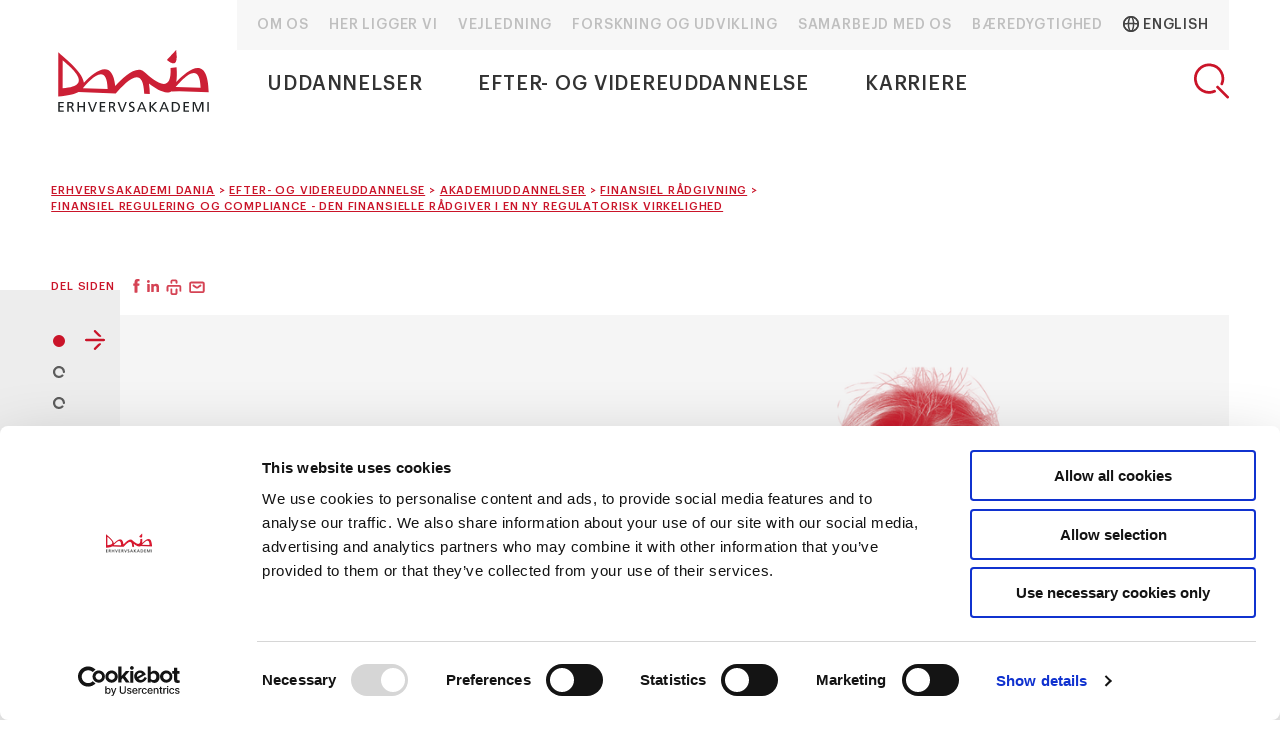

--- FILE ---
content_type: text/html; charset=utf-8
request_url: https://eadania.dk/efteruddannelse/akademiuddannelser/finansiel-raadgivning/finansiel-regulering-og-compliance-den-finansielle-raadgiver-i-en-ny-regulatorisk-virkelighed/
body_size: 21596
content:


<!doctype html>
<html lang="da">
<head>
        <script id="Cookiebot" src="https://consent.cookiebot.com/uc.js" data-cbid="b69f59ca-44e0-4d33-bbe6-11d407cd61ed" data-blockingmode="auto"></script>

    <script>
        window.dataLayer = window.dataLayer || [];
        function gtag() {
            dataLayer.push(arguments);
        }
        gtag('consent', 'default', {
            ad_storage: 'denied',
            analytics_storage: 'denied',
            wait_for_update: 500,
        });
        gtag('set', 'ads_data_redaction', true);
    </script>

    <!-- Google Tag Manager -->
    <script>
        (function (w, d, s, l, i) {
            w[l] = w[l] || []; w[l].push({
                'gtm.start':
                    new Date().getTime(), event: 'gtm.js'
            }); var f = d.getElementsByTagName(s)[0],
                j = d.createElement(s), dl = l != 'dataLayer' ? '&l=' + l : ''; j.async = true; j.src =
                    'https://www.googletagmanager.com/gtm.js?id=' + i + dl; f.parentNode.insertBefore(j, f);
        })(window, document, 'script', 'dataLayer', 'GTM-N5WC2C');</script>
    <!-- End Google Tag Manager -->

    <meta charset="utf-8" />
    <meta http-equiv="X-UA-Compatible" content="IE=edge" />
    <meta name="viewport" content="width=device-width, initial-scale=1.0" />
    <link rel="icon" type="image/png" href="/_design/D.png" />
    <title>Finansiel regulering og compliance - Den finansielle r&#229;dgiver i en ny regulatorisk virkelighed</title>

    <link rel="alternate" hreflang="da" href="https://eadania.dk/" />
    <link rel="alternate" hreflang="en" href="https://eadania.com/" />
            <link rel="canonical" href="http://eadania.dk/efteruddannelse/akademiuddannelser/finansiel-raadgivning/finansiel-regulering-og-compliance-den-finansielle-raadgiver-i-en-ny-regulatorisk-virkelighed/">



    <meta name="title" content="Finansiel regulering og compliance - Den finansielle r&#229;dgiver i en ny regulatorisk virkelighed">
    <meta name="description" content="Vil du videreuddanne dig, imens du er i job? Erhvervsakademi Dania tilbyder enkeltfag og hele akademiuddannelser, som du kan l&#230;se, imens du er i job. Se vores udbud her" />
    <meta property="og:title" content="Finansiel regulering og compliance - Den finansielle r&#229;dgiver i en ny regulatorisk virkelighed" />
    <meta property="og:type" content="website" />
    <meta property="og:url" content="http://eadania.dk/efteruddannelse/akademiuddannelser/finansiel-raadgivning/finansiel-regulering-og-compliance-den-finansielle-raadgiver-i-en-ny-regulatorisk-virkelighed/" />


    <meta property="og:description" content="Vil du videreuddanne dig, imens du er i job? Erhvervsakademi Dania tilbyder enkeltfag og hele akademiuddannelser, som du kan l&#230;se, imens du er i job. Se vores udbud her" />


    <meta property="og:site_name" content="Erhvervsakademi Dania" />
    <meta property="fb:app_id" content="168563140397862" />
            <meta property="og:image" id="og:image" content="https://eadania.dk/media/2957/finansiel-raadgivning.png" />
            <meta name="keywords" content="deltidsuddannelse,efteruddannelse til fagl&#230;rte,uddannelse til fagl&#230;rte,kurser p&#229; deltid,kurser i jylland,kurser i ledelse,bestyrelsesuddannelse">

    <script>
        var siteLanguage = "da-DK";
    </script>


    <link href="/bundles/css?v=Dj6a3H4l9IkIgFLGvMvRI80vUVNImtCrpquOelLEvNU1" rel="stylesheet"/>

    

    

    <script>!function (e, t, a) { var c, n = e.getElementsByTagName(t)[0]; e.getElementById("lf-" + a) || ((c = e.createElement(t)).id = "lf-" + a, c.async = !0, c.src = "https://popup.leadfamly.com/script/7645dbe7ba60b7b4ef5de20b78a07aeb/popup.min.js", n.parentNode.insertBefore(c, n)) }(document, "script", "7645dbe7ba60b7b4ef5de20b78a07aeb");</script>
    
</head>
<body>
        <!-- Adform Tracking Code BEGIN -->
        <script>
            window._adftrack = Array.isArray(window._adftrack) ? window._adftrack : (window._adftrack ? [window._adftrack] : []);
            window._adftrack.push({
                pm: 524212
            });
            (function () { var s = document.createElement('script'); s.async = true; s.src = 'https://track.adform.net/serving/scripts/trackpoint/async/'; var x = document.getElementsByTagName('script')[0]; x.parentNode.insertBefore(s, x); })();

        </script>
        <noscript>
            <p style="margin:0;padding:0;border:0;">
                <img src="https://track.adform.net/Serving/TrackPoint/?pm=524212" width="1" height="1" alt="" />
            </p>
        </noscript>
        <!-- Adform Tracking Code END -->
        <!-- BEGIN JIVOSITE CODE {literal} -->
<script>
            (function () {
                var widget_id = 'p3Qpi7tEwj'; var d = document; var w = window; function l() {
                    var s = document.createElement('script'); s.type = 'text/javascript'; s.async = true; s.src = '//code.jivosite.com/script/widget/' + widget_id; var ss = document.getElementsByTagName('script')[0]; ss.parentNode.insertBefore(s, ss);
                } if (d.readyState == 'complete') { l(); } else { if (w.attachEvent) { w.attachEvent('onload', l); } else { w.addEventListener('load', l, false); } }
            })();</script>        <!-- {/literal} END JIVOSITE CODE -->
        <!-- BEGIN LINKEDIN TAG -->
        <script type="text/javascript">
            _linkedin_partner_id = "8635361";
            window._linkedin_data_partner_ids = window._linkedin_data_partner_ids || [];
            window._linkedin_data_partner_ids.push(_linkedin_partner_id);
        </script>
        <script type="text/javascript">
            (function (l) {
                if (!l) {
                    window.lintrk = function (a, b) { window.lintrk.q.push([a, b]) };
                    window.lintrk.q = []
                }
                var s = document.getElementsByTagName("script")[0];
                var b = document.createElement("script");
                b.type = "text/javascript"; b.async = true;
                b.src = https://snap.licdn.com/li.lms-analytics/insight.min.js;
                s.parentNode.insertBefore(b, s);
            })(window.lintrk);
        </script>
        <noscript>
            <img height="1" width="1" style="display:none;" alt="" src=https://px.ads.linkedin.com/collect/?pid =8635361&fmt =gif />
        </noscript>
        <!-- END LINKEDIN TAG -->

    <!-- Google Tag Manager (noscript) -->
    <noscript>
        <iframe src="https://www.googletagmanager.com/ns.html?id=GTM-N5WC2C"
                height="0" width="0" style="display:none;visibility:hidden"></iframe>
    </noscript>
    <!-- End Google Tag Manager (noscript) -->

    <aside id="mobilemenu-holder">
        <div id="mobilemenu-close"><svg xmlns="http://www.w3.org/2000/svg" viewBox="0 0 66.91 66.91"><title>close</title><line x1="63.91" y1="3" x2="3" y2="63.91" fill="none" stroke="#ca1429" stroke-linecap="round" stroke-miterlimit="10" stroke-width="6" /><line x1="3" y1="3" x2="63.91" y2="63.91" fill="none" stroke="#ca1429" stroke-linecap="round" stroke-miterlimit="10" stroke-width="6" /></svg></div>
        <div id="mobilemenu"><!----></div>
    </aside>
    <div class="page">
        <header>
            <div class="shortcuts-holder">
                <div class="shortcuts">
                            <a href="/om-os/" class="shortcut-item">Om os</a>
                            <a href="/her-ligger-vi/" class="shortcut-item">Her ligger vi</a>
                            <a href="/vejledning/" class="shortcut-item">Vejledning</a>
                            <a href="/forskning-og-udvikling/" class="shortcut-item">Forskning og udvikling </a>
                            <a href="/samarbejd-med-os/" class="shortcut-item">Samarbejd med os</a>
                            <a href="/om-os/baeredygtighed/" class="shortcut-item">B&#230;redygtighed</a>
                            <a href="http://eadania.com" class="shortcut-item english">
                                <svg xmlns="http://www.w3.org/2000/svg" viewBox="0 0 64.72 64.72"><circle cx="32.36" cy="32.36" r="29.36" fill="none" stroke-linecap="round" stroke-miterlimit="10" stroke-width="6" /><path d="M339.22,352.67a29.36,29.36,0,0,1,58.72,0" transform="translate(-336.22 -320.31)" fill="none" stroke-linecap="round" stroke-miterlimit="10" stroke-width="6" /><path d="M339.29,352.7a176.64,176.64,0,0,1,29.29-2.15,179.7,179.7,0,0,1,29.32,2.12" transform="translate(-336.22 -320.31)" fill="none" stroke-linecap="round" stroke-miterlimit="10" stroke-width="6" /><path d="M339.22,352.67a29.36,29.36,0,0,0,58.72,0" transform="translate(-336.22 -320.31)" fill="none" stroke-linecap="round" stroke-miterlimit="10" stroke-width="6" /><path d="M368.58,323.31c5.73,0,10.38,13.14,10.38,29.36S374.31,382,368.58,382" transform="translate(-336.22 -320.31)" fill="none" stroke-linecap="round" stroke-miterlimit="10" stroke-width="6" /><path d="M368.58,323.31c-5.73,0-10.38,13.14-10.38,29.36S362.85,382,368.58,382" transform="translate(-336.22 -320.31)" fill="none" stroke-linecap="round" stroke-miterlimit="10" stroke-width="6" /></svg>
                                English
                            </a>

                </div>
            </div>
            <div class="logo-holder">
                <a class="logo" href="/">
                        <svg xmlns="http://www.w3.org/2000/svg" viewBox="0 0 746.1 307.26"><title>Dania logo rød</title><path d="M614.27,81.24l-46,49.31c64.41,53.41,46.35-35.9,46-49.31Z" transform="translate(-29.9 -81.24)" fill="#cc1f35" fill-rule="evenodd" /><path d="M593.32,284.05l182.31,6.51c-4.23-190.2-101.32-111.29-160.71-50.44,3.22-18.38,3.94-42.43,1.46-73.4l-29.8,4.14c7.95,145.33-95,50.23-131.31,18.24l-.31,0c-37.36-34.1-102.28,27.75-142.34,70.22-15.49-139.13-100.2-72.19-155.4-16.29-7.64-56.94-108-131.08-127-150.4l-.28,219c48.65-2.76,80.78-10.59,100.69-21.73L315,296.54c44.85-47.25,135.7-153.71,141.1,1.38h0l27.71,1a373.35,373.35,0,0,0-4.25-51.22c39.08,30.22,85.88,57.5,113.8,36.37Zm-441.2-13.67c.25-.43.5-.86.74-1.29,21.14-21,118.51-143.92,121.84,5.67l-122.58-4.38ZM52,131.76l-.18,138.6c171.77-9.75,19.53-119,.18-138.6ZM612.22,264.4l123.16,4.4c-3.4-152.94-105.11-21-123.16-4.4Z" transform="translate(-29.9 -81.24)" fill="#cc1f35" fill-rule="evenodd" /><polygon points="0.14 306.42 27.48 306.42 27.48 300.26 7.13 300.26 7.13 284.18 25.66 284.18 25.66 278.03 7.13 278.03 7.13 263.76 27.48 263.76 27.48 257.61 0.14 257.61 0.14 306.42 0.14 306.42" fill="#1f2325" /><path d="M100.58,368.22a18.32,18.32,0,0,0-1.43-2.42,6.94,6.94,0,0,0-1.47-1.5,8.13,8.13,0,0,0-1.85-1v-.14a13.56,13.56,0,0,0,5.13-2,11.15,11.15,0,0,0,3.59-3.82,10.73,10.73,0,0,0,1.35-5.3,14.9,14.9,0,0,0-1-5.86,9.73,9.73,0,0,0-2.84-3.83,12.69,12.69,0,0,0-4.22-2.23,24.4,24.4,0,0,0-5.16-1,53.12,53.12,0,0,0-5.68-.26H75v48.81h7V366h4.2c.92,0,1.77,0,2.54.07a6.66,6.66,0,0,1,2.13.52A5.34,5.34,0,0,1,92.69,368a11.37,11.37,0,0,1,1.67,2.75l7.48,16.92h8Zm-7-9.32a15.79,15.79,0,0,1-5.69.93H82V345h6.71a14.51,14.51,0,0,1,5.4.89,6.93,6.93,0,0,1,3.29,2.49,6.6,6.6,0,0,1,1.11,3.82,6.69,6.69,0,0,1-1.26,4.06A7.93,7.93,0,0,1,93.61,358.9Z" transform="translate(-29.9 -81.24)" fill="#1f2325" /><polygon points="95.41 306.42 102.4 306.42 102.4 284.18 125.75 284.18 125.75 306.42 132.75 306.42 132.75 257.61 125.75 257.61 125.75 278.03 102.4 278.03 102.4 257.61 95.41 257.61 95.41 306.42 95.41 306.42" fill="#1f2325" /><polygon points="192.37 257.61 185.03 257.61 169.58 300.26 169.44 300.26 154.4 257.61 146.57 257.61 164.96 306.42 173.7 306.42 192.37 257.61 192.37 257.61" fill="#1f2325" /><polygon points="206.2 306.42 233.54 306.42 233.54 300.26 213.19 300.26 213.19 284.18 231.72 284.18 231.72 278.03 213.19 278.03 213.19 263.76 233.54 263.76 233.54 257.61 206.2 257.61 206.2 306.42 206.2 306.42" fill="#1f2325" /><path d="M306.63,368.22a18.3,18.3,0,0,0-1.43-2.42,6.94,6.94,0,0,0-1.47-1.5,8.13,8.13,0,0,0-1.85-1v-.14a13.56,13.56,0,0,0,5.13-2,11.15,11.15,0,0,0,3.59-3.82,10.73,10.73,0,0,0,1.35-5.3,14.91,14.91,0,0,0-1-5.86,9.73,9.73,0,0,0-2.84-3.83,12.69,12.69,0,0,0-4.22-2.23,24.4,24.4,0,0,0-5.16-1,53.12,53.12,0,0,0-5.68-.26H281v48.81h7V366h4.2c.92,0,1.77,0,2.54.07a6.66,6.66,0,0,1,2.13.52,5.34,5.34,0,0,1,1.84,1.41,11.37,11.37,0,0,1,1.67,2.75l7.48,16.92h8Zm-7-9.32a15.79,15.79,0,0,1-5.69.93H288V345h6.71a14.51,14.51,0,0,1,5.4.89,6.93,6.93,0,0,1,3.29,2.49,6.59,6.59,0,0,1,1.11,3.82,6.69,6.69,0,0,1-1.26,4.06A7.93,7.93,0,0,1,299.67,358.9Z" transform="translate(-29.9 -81.24)" fill="#1f2325" /><polygon points="339.86 257.61 332.51 257.61 317.06 300.26 316.92 300.26 301.88 257.61 294.05 257.61 312.44 306.42 321.18 306.42 339.86 257.61 339.86 257.61" fill="#1f2325" /><path d="M406.38,339.76a28.92,28.92,0,0,0-3.47-1,35.43,35.43,0,0,0-3.55-.58A31.51,31.51,0,0,0,396,338a21.71,21.71,0,0,0-6.17.85,14.82,14.82,0,0,0-5,2.54,11.59,11.59,0,0,0-3.32,4.16,13.3,13.3,0,0,0-1.21,5.73,12.69,12.69,0,0,0,.9,4.89,11.43,11.43,0,0,0,2.38,3.58,17.29,17.29,0,0,0,3.37,2.62,40.28,40.28,0,0,0,3.85,2c1.33.62,2.61,1.24,3.86,1.84a23.24,23.24,0,0,1,3.36,2,8.89,8.89,0,0,1,2.38,2.58,6.83,6.83,0,0,1,.9,3.5,7.07,7.07,0,0,1-.93,3.66,7.65,7.65,0,0,1-2.37,2.48,10.73,10.73,0,0,1-3.1,1.39,12,12,0,0,1-3.18.44,19.24,19.24,0,0,1-3.68-.4,33.06,33.06,0,0,1-3.57-.93c-1.12-.36-2.09-.71-2.89-1l-.7,6.5c1.61.55,3.25,1,4.92,1.41a23.42,23.42,0,0,0,5.08.62,28.45,28.45,0,0,0,6.91-.8,16.74,16.74,0,0,0,5.68-2.56,11.93,11.93,0,0,0,3.83-4.51,14.93,14.93,0,0,0,1.41-6.67,14.54,14.54,0,0,0-.9-5.23,12.57,12.57,0,0,0-2.38-3.87A17.6,17.6,0,0,0,402,362a34.79,34.79,0,0,0-3.85-2.19l-3.85-1.88A27.51,27.51,0,0,1,391,356a9,9,0,0,1-2.38-2.3,5.37,5.37,0,0,1-.9-3,6.22,6.22,0,0,1,.78-3.17,5.6,5.6,0,0,1,2-2,9.1,9.1,0,0,1,2.75-1,14.37,14.37,0,0,1,3-.29,22.62,22.62,0,0,1,2.46.12,17.5,17.5,0,0,1,2.14.37,21.71,21.71,0,0,1,2.13.63c.73.26,1.54.56,2.42.91l1-6.43Z" transform="translate(-29.9 -81.24)" fill="#1f2325" /><path d="M447.82,338.85h-7.34l-20.84,48.81H427l5-12.31h23.92l5,12.31h7.62Zm-13.64,30.77,9.72-24.2,9.72,24.2Z" transform="translate(-29.9 -81.24)" fill="#1f2325" /><polygon points="452.79 306.42 459.78 306.42 459.78 282.5 481.53 306.42 491.74 306.42 466.99 280.69 489.92 257.61 480.62 257.61 459.78 279.08 459.78 257.61 452.79 257.61 452.79 306.42 452.79 306.42" fill="#1f2325" /><path d="M558.61,338.85h-7.34l-20.84,48.81h7.34l5-12.31h23.92l5,12.31h7.62ZM545,369.62l9.72-24.2,9.72,24.2Z" transform="translate(-29.9 -81.24)" fill="#1f2325" /><path d="M631.82,354.56a21.68,21.68,0,0,0-3.67-6.67,22.32,22.32,0,0,0-5.62-4.93,26.15,26.15,0,0,0-7.14-3.06,31.71,31.71,0,0,0-8.26-1H592.72v48.81h14.41A34.78,34.78,0,0,0,618,386.09a22.13,22.13,0,0,0,8.19-4.71,20.23,20.23,0,0,0,5.16-7.76,30,30,0,0,0,1.81-10.78A25.61,25.61,0,0,0,631.82,354.56Zm-8.26,18.92a13.55,13.55,0,0,1-6.32,6.06,23.45,23.45,0,0,1-10.19,2h-7.34V345h8.18a19.81,19.81,0,0,1,7,1.22,16.45,16.45,0,0,1,5.65,3.55,16.26,16.26,0,0,1,3.78,5.69,20.65,20.65,0,0,1,1.36,7.65A22.25,22.25,0,0,1,623.55,373.48Z" transform="translate(-29.9 -81.24)" fill="#1f2325" /><polygon points="620.9 306.42 648.24 306.42 648.24 300.26 627.89 300.26 627.89 284.18 646.42 284.18 646.42 278.03 627.89 278.03 627.89 263.76 648.24 263.76 648.24 257.61 620.9 257.61 620.9 306.42 620.9 306.42" fill="#1f2325" /><polygon points="666.33 306.42 673.33 306.42 673.33 264.18 673.47 264.18 689.62 306.42 696.47 306.42 712.63 264.18 712.76 264.18 712.76 306.42 719.76 306.42 719.76 257.61 708.22 257.61 693.18 298.17 677.87 257.61 666.33 257.61 666.33 306.42 666.33 306.42" fill="#1f2325" /><polygon points="739.11 306.42 746.1 306.42 746.1 257.61 739.11 257.61 739.11 306.42 739.11 306.42" fill="#1f2325" /></svg>
                </a>
                <div id="main-navigation" class="main-navigation">
                            <a href="/uddannelser/" class="navigation-item">Uddannelser</a>
                            <a href="/efteruddannelse/" class="navigation-item">Efter- og videreuddannelse</a>
                            <a href="/karriere/" class="navigation-item">Karriere</a>

                </div>
                <div class="search">

                    <svg style="cursor:pointer;" onclick="location.href='/soeg'" xmlns="http://www.w3.org/2000/svg" viewBox="0 0 76.39 76.39"><path d="M416.68,457.94a30,30,0,1,1,15.93-16.13" transform="translate(-371.87 -397.35)" fill="none" stroke-linecap="round" stroke-miterlimit="10" stroke-width="6" /><line x1="51.43" y1="51.43" x2="73.39" y2="73.39" fill="none" stroke-linecap="round" stroke-miterlimit="10" stroke-width="6" /></svg>
                </div>
                <div class="mobilemenu-toggle">
                    <svg xmlns="http://www.w3.org/2000/svg" viewBox="0 0 77.28 66.91"><line x1="3" y1="3" x2="74.28" y2="3" fill="none" stroke-linecap="round" stroke-miterlimit="10" stroke-width="6" /><line x1="3" y1="63.91" x2="74.28" y2="63.91" fill="none" stroke-linecap="round" stroke-miterlimit="10" stroke-width="6" /><line x1="3" y1="33.45" x2="74.28" y2="33.45" fill="none" stroke-linecap="round" stroke-miterlimit="10" stroke-width="6" /></svg>
                </div>
            </div>
            
        <aside id="sidebar-left">
            <div class="tab-toggle" onclick="$('#scrollnav').slideToggle(); $(this).parent().toggleClass('opened');">
                <div>
                    G&#229; til
                </div>
                <svg class="svg-arrow" data-name="Layer 1" viewBox="0 0 76.39 76.39"><path d="M63.17 31.19a3 3 0 0 1-2.12-.88L35.86 5.12A3 3 0 1 1 40.1.88l25.19 25.19a3 3 0 0 1-2.12 5.12zM38 76.39a3 3 0 0 1-2.11-5.13L61.45 46a3.002 3.002 0 0 1 4.22 4.27L40.09 75.52a3 3 0 0 1-2.09.87zm35.39-35.2H3a3 3 0 1 1 0-6h70.39a3 3 0 0 1 0 6z"></path></svg>
            </div>
            <div id="scrollnav" onclick="toggleTab();">
                <ul></ul>
            </div>
            <div id="til-top" onclick="$('html, body').animate({ scrollTop: 0 }, 'slow');">
                <button>
                    <svg data-name="Layer 1" viewBox="0 0 76.39 76.39"><path d="M63.17 31.19a3 3 0 0 1-2.12-.88L35.86 5.12A3 3 0 1 1 40.1.88l25.19 25.19a3 3 0 0 1-2.12 5.12zM38 76.39a3 3 0 0 1-2.11-5.13L61.45 46a3.002 3.002 0 0 1 4.22 4.27L40.09 75.52a3 3 0 0 1-2.09.87zm35.39-35.2H3a3 3 0 1 1 0-6h70.39a3 3 0 0 1 0 6z"></path></svg>
                    <span class="sidebar-link-text">Til top</span>
                </button>
            </div>



            <style>
                @media screen and (max-width: 1024px) {
                    #sec_1 {
                        margin-top: 210px !important;
                    }
                }
            </style>
        </aside>

            
        </header>

        <div class="bread-and-some">
        <ul class="breadcrumb" itemscope itemtype="http://schema.org/BreadcrumbList">
            
                <li itemprop="itemListElement" itemscope itemtype="http://schema.org/ListItem">
                    <a href="/" itemscope itemtype="http://schema.org/WebPage" itemprop="item"><span itemprop="name">Erhvervsakademi Dania</span></a> <span class="divider">&gt;</span>
                    <meta itemprop="position" content="1" />
                </li>
                <li itemprop="itemListElement" itemscope itemtype="http://schema.org/ListItem">
                    <a href="/efteruddannelse/" itemscope itemtype="http://schema.org/WebPage" itemprop="item"><span itemprop="name">Efter- og videreuddannelse</span></a> <span class="divider">&gt;</span>
                    <meta itemprop="position" content="2" />
                </li>
                <li itemprop="itemListElement" itemscope itemtype="http://schema.org/ListItem">
                    <a href="/efteruddannelse/akademiuddannelser/" itemscope itemtype="http://schema.org/WebPage" itemprop="item"><span itemprop="name">Akademiuddannelser</span></a> <span class="divider">&gt;</span>
                    <meta itemprop="position" content="3" />
                </li>
                <li itemprop="itemListElement" itemscope itemtype="http://schema.org/ListItem">
                    <a href="/efteruddannelse/akademiuddannelser/finansiel-raadgivning/" itemscope itemtype="http://schema.org/WebPage" itemprop="item"><span itemprop="name">Finansiel r&#229;dgivning</span></a> <span class="divider">&gt;</span>
                    <meta itemprop="position" content="4" />
                </li>

            
            <li class="active" itemprop="itemListElement" itemscope itemtype="http://schema.org/ListItem">
                <a itemscope itemtype="http://schema.org/WebPage" itemprop="item" href="/efteruddannelse/akademiuddannelser/finansiel-raadgivning/finansiel-regulering-og-compliance-den-finansielle-raadgiver-i-en-ny-regulatorisk-virkelighed/">
                    <span itemprop="name">Finansiel regulering og compliance - Den finansielle r&#229;dgiver i en ny regulatorisk virkelighed</span>
                    <meta itemprop="position" content="5" />
                </a>
            </li>
        </ul>
        <div class="some-share">
            Del siden
            
            <svg xmlns="http://www.w3.org/2000/svg" viewBox="0 0 305.38 68.26">
                <rect x="242.97" y="14.87" width="58.41" height="40.91" rx="4.45" ry="4.45" fill="none" stroke="#d54354" stroke-linecap="round" stroke-miterlimit="10" stroke-width="8" />
                <path d="M468.15,230.25V214a4.63,4.63,0,0,1,4.82-4.4h45.48a4.63,4.63,0,0,1,4.82,4.4v16.24" transform="translate(-321.63 -180.09)" fill="none" stroke="#d54354" stroke-linecap="round" stroke-miterlimit="10" stroke-width="8" />
                <path d="M484.72,196.35v-5.92a4.4,4.4,0,0,1,4.4-4.4h13.2a4.4,4.4,0,0,1,4.4,4.4v5.92" transform="translate(-321.63 -180.09)" fill="none" stroke="#d54354" stroke-linecap="round" stroke-miterlimit="10" stroke-width="8" />
                <path d="M506.71,224.35V240a4.4,4.4,0,0,1-4.4,4.4h-13.2a4.4,4.4,0,0,1-4.4-4.4v-15.6" transform="translate(-321.63 -180.09)" fill="none" stroke="#d54354" stroke-linecap="round" stroke-miterlimit="10" stroke-width="8" />
                <path d="M343.5,190.15h3.16a2.07,2.07,0,0,0,2.07-2.07v-5.91a2.07,2.07,0,0,0-2.07-2.07h-7v0c-4.61.17-10.46,1.4-11.74,10a25.53,25.53,0,0,0-.26,3.75v5.43h-3.93a2.07,2.07,0,0,0-2.07,2.07v5.91a2.07,2.07,0,0,0,2.07,2.07h3.93v27.23a2.07,2.07,0,0,0,2.07,2.07h7.85a2.07,2.07,0,0,0,2.07-2.07V209.4h6.19a2.07,2.07,0,0,0,2.06-1.86l.61-5.91a2.07,2.07,0,0,0-2.06-2.29h-6.79v-5.89C339.64,190.28,341.36,190.15,343.5,190.15Z" transform="translate(-321.63 -180.09)" fill="#d54354" />
                <rect x="59.59" y="21.23" width="10.72" height="34.38" rx="2.04" ry="2.04" fill="#d54354" />
                <path d="M419.27,200.54c-5.66,0-8.63,2.75-10,4.66v-1.83a2,2,0,0,0-2-2h-6.64a2,2,0,0,0-2,2v30.3a2,2,0,0,0,2,2h6.64a2,2,0,0,0,2-2V218.14c0-3.63.71-8.13,6.34-8.13,5.34,0,5.34,5.11,5.34,7v16.66a2,2,0,0,0,2,2h6.64a2,2,0,0,0,2-2V216.1C431.66,209.51,430.64,200.54,419.27,200.54Z" transform="translate(-321.63 -180.09)" fill="#d54354" />
                <circle cx="64.95" cy="10.55" r="6.13" fill="#d54354" />
                <path d="M578.88,208l10.85,7.6a7.13,7.13,0,0,0,8.17,0L608.74,208" transform="translate(-321.63 -180.09)" fill="none" stroke="#d54354" stroke-linecap="round" stroke-miterlimit="10" stroke-width="8" />
            </svg>
            <div style="position:absolute;top:0;right:0;bottom:0;left:0;display:flex;flex-wrap:nowrap;">
                <div style="display:block;width:78px;">&nbsp;</div>
                <a href="javascript:FB.ui({method: 'share', app_id: '168563140397862', href: 'http://eadania.dk/efteruddannelse/akademiuddannelser/finansiel-raadgivning/finansiel-regulering-og-compliance-den-finansielle-raadgiver-i-en-ny-regulatorisk-virkelighed/',}, function(response){});" style="display:block;width:17px;">&nbsp;</a>
                <a href="javascript:window.open('https://www.linkedin.com/shareArticle?mini=true&url=http://eadania.dk/efteruddannelse/akademiuddannelser/finansiel-raadgivning/finansiel-regulering-og-compliance-den-finansielle-raadgiver-i-en-ny-regulatorisk-virkelighed/', '_blank', 'height=200,width=200')" style="display:block;width:16px;">&nbsp;</a>
                
                <a href="javascript:window.print()" style="display:block;width:20px;">&nbsp;</a>
                <a href="mailto:?subject=Finansiel regulering og compliance - Den finansielle r&#229;dgiver i en ny regulatorisk virkelighed&body=Jeg vil gerne dele denne side med dig: http://eadania.dk/efteruddannelse/akademiuddannelser/finansiel-raadgivning/finansiel-regulering-og-compliance-den-finansielle-raadgiver-i-en-ny-regulatorisk-virkelighed/" style="display:block;width:21px;">&nbsp;</a>
            </div>
        </div>
    </div>
        

    <!-- 2759 -->
        <section id="sec_1">



    <div class="umb-grid">
                <div class="grid-section">
    <div >
        <div class="row no-gutters clearfix">
            <div class="col-md-12 column">
                <div >
                                
        
               


        <div class="header cutout wide-content">
            <div class="header-proportion">
                <div class="header-inner-background">&nbsp;</div>
                <div class="header-inner-image" role="img" aria-label="r&#248;d kvinde">&nbsp;</div>
                <div class="header-image-content">
                    <div>
                        <h1><span>Finansiel regulering og compliance - Den finansielle rådgiver i en ny regulatorisk virkelighed</span></h1>
                        <p></p>
                    </div>
                </div>

            </div>

                <style scoped>
                .header-inner-image{
                    background-image:url(/media/5785/tag-videreuddannelse-hos-erhvervsakademi-dania-22.png?height=700);
                }
                @media screen and (min-width: 0px) and (max-width: 640px){
                    .header-inner-image{
                        background-image: url(/media/5785/tag-videreuddannelse-hos-erhvervsakademi-dania-22.png?width=200);
                    }
                }
                @media screen and (min-width: 641px) and (max-width: 1024px){
                    .header-inner-image{
                        background-image: url(/media/5785/tag-videreuddannelse-hos-erhvervsakademi-dania-22.png?width=500);
                    }
                }
                </style>
        </div>


        



                </div>
            </div>        </div>
    </div>
    <div >
        <div class="row no-gutters clearfix">
            <div class="col-md-12 column">
                <div >
                                
        
               
<div class="fakta-box">
    <h2>
        Fakta
    </h2>
    <div class="fakta-box-inner">
                <div class="fakta">
                    <h4>Akademiuddannelse</h4>
                    <p>
                        <p>Finansiel rådgivning</p>
                    </p>
                    
                </div>
                <div class="fakta">
                    <h4>Omfang</h4>
                    <p>
                        <p>5 ECTS-point</p>
                    </p>
                    
                </div>
                <div class="fakta">
                    <h4>Flere informationer</h4>
                    <p>
                        <p><span>Se </span><a rel="noopener noreferrer" data-udi="umb://media/90b8c532c6fd4dca8adfd859d5eca66d" href="/media/1662/studieordning-finansielraadgivningau.pdf" target="_blank" title="Studieordning-finansielrådgivningAU.pdf">studieordningen</a></p>
<p>Se<span> </span><a rel="noopener noreferrer" data-udi="umb://media/9f779c6f5caa4696aa9e1185498635f4" href="/media/3127/finansiel-raadgivning-projekt-og-studievejledning.pdf" target="_blank" title="Finansiel rådgivning Projekt og studievejledning.pdf">projekt- og studievejledning</a></p>
                    </p>
                    
                </div>

    </div>
</div>

        



                </div>
            </div>        </div>
    </div>
                </div>
    </div>


        </section>
        <section id="sec_2">
                 <h2 class="section-h2">Indhold</h2>



    <div class="umb-grid">
                <div class="grid-section">
    <div >
        <div class="row no-gutters clearfix">
            <div class="col-md-12 column">
                <div >
                                
        
               
    <div class="content-text color-theme- forskyd-">
        <div>
            
<p>Der er information om modulet på vej. I mellemtiden kan du finde information om modulet ved at kigge i studieordningen, som du finder i faktaboksen herover. </p>        </div>
    </div>



        



                </div>
            </div>        </div>
    </div>
                </div>
    </div>


        </section>
        <section id="sec_3">
                 <h2 class="section-h2">Praktiske informationer</h2>



    <div class="umb-grid">
                <div class="grid-section">
    <div >
        <div class="row no-gutters clearfix">
            <div class="col-md-12 column">
                <div >
                                
        
               



    <div class="umb-grid">
                <div class="grid-section">
    <div >
        <div class="row no-gutters clearfix">
            <div class="col-md-12 column">
                <div >
                                
        
               

<div class="accordion-holder">
    <ul class="accordion" data-sammenfoldet="False">
            <li>
                <div class="accordion-switch">
                    Adgangskrav
                    <div>
                        <svg class="svg-arrow" data-name="Layer 1" viewBox="0 0 76.39 76.39"><path d="M63.17 31.19a3 3 0 0 1-2.12-.88L35.86 5.12A3 3 0 1 1 40.1.88l25.19 25.19a3 3 0 0 1-2.12 5.12zM38 76.39a3 3 0 0 1-2.11-5.13L61.45 46a3.002 3.002 0 0 1 4.22 4.27L40.09 75.52a3 3 0 0 1-2.09.87zm35.39-35.2H3a3 3 0 1 1 0-6h70.39a3 3 0 0 1 0 6z"></path></svg>
                    </div>
                </div>
                <div class="accordion-content">
                    <div class="accordion-content-inner">
                        <p>For at blive optaget på en akademiuddannelse eller enkeltfag kræves en af følgende:</p>
<ul>
<li>en relevant erhvervsuddannelse (se studieordning for specifikationer)</li>
<li>en relevant grunduddannelse for voksne (GVU)</li>
<li>en gymnasial uddannelse</li>
<li>en anden relevant uddannelse på mindst samme niveau som de tre førstnævnte.</li>
</ul>
<p>Derudover kræves minimum 2 års relevant erhvervserfaring efter gennemført adgangsgivende uddannelse. Relevant erhvervserfaring, der er opnået under en afsluttet erhvervsuddannelse eller en relevant erhvervsuddannelse for voksne medregnes ved optagelse på akademiuddannelsen.</p>
<p>Der kan i enkelte tilfælde gives dispensation for ikke at opfylde de formelle adgangskrav. Det kan kun ske i de tilfælde, hvor Erhvervsakademi Dania ud fra en konkret og individuel vurdering skønner, at du har forudsætninger, som svarer til adgangskravene.</p>
<p>Eventuelle øvrige fagspecifikke adgangskrav, som eksempelvis krav om at læse fag i en obligatorisk bestemt rækkefølge, vil fremgå ovenfor og af studieordningen.</p>


                        
                    </div>
                </div>
            </li>
            <li>
                <div class="accordion-switch">
                    &#216;konomi og tilmelding
                    <div>
                        <svg class="svg-arrow" data-name="Layer 1" viewBox="0 0 76.39 76.39"><path d="M63.17 31.19a3 3 0 0 1-2.12-.88L35.86 5.12A3 3 0 1 1 40.1.88l25.19 25.19a3 3 0 0 1-2.12 5.12zM38 76.39a3 3 0 0 1-2.11-5.13L61.45 46a3.002 3.002 0 0 1 4.22 4.27L40.09 75.52a3 3 0 0 1-2.09.87zm35.39-35.2H3a3 3 0 1 1 0-6h70.39a3 3 0 0 1 0 6z"></path></svg>
                    </div>
                </div>
                <div class="accordion-content">
                    <div class="accordion-content-inner">
                        <p>Prisen fremgår ved tilmelding. Tilmeldingen er bindende og afregningen skal ske ved holdets start – også selvom du måtte springe fra før eller undervejs. Bliver forløbet mod forventning ikke oprettet, skal du selvfølgelig ikke betale.</p>
<p>Med mindre andet er nævnt skal du oveni prisen beregne udgifter til undervisningsmateriale svarende til 500-800 kroner pr. fag.</p>
<p>Er du ledig skal du ved tilmelding kontakte en studiesekretær i Dania Erhverv (se nedenfor)</p>


                        
                    </div>
                </div>
            </li>
            <li>
                <div class="accordion-switch">
                    Info til ledige
                    <div>
                        <svg class="svg-arrow" data-name="Layer 1" viewBox="0 0 76.39 76.39"><path d="M63.17 31.19a3 3 0 0 1-2.12-.88L35.86 5.12A3 3 0 1 1 40.1.88l25.19 25.19a3 3 0 0 1-2.12 5.12zM38 76.39a3 3 0 0 1-2.11-5.13L61.45 46a3.002 3.002 0 0 1 4.22 4.27L40.09 75.52a3 3 0 0 1-2.09.87zm35.39-35.2H3a3 3 0 1 1 0-6h70.39a3 3 0 0 1 0 6z"></path></svg>
                    </div>
                </div>
                <div class="accordion-content">
                    <div class="accordion-content-inner">
                        <p>I udgangspunktet kan du som ledig deltage i alle akademifag under forudsætning af, at du i øvrigt opfylder adgangskravene. Der er ingen begrænsninger fra Erhvervsakademi Danias side i forhold til om du som ledig kan læse et modul eller akademiuddannelse hos os.</p>
<p>Du kan læse mere om dine muligheder som ledig <a data-udi="umb://document/96efaa6d75cc460fb2748e014d33741b" href="/efteruddannelse/ledige/" title="Ledige">her</a>. </p>
<p> </p>


                        
                    </div>
                </div>
            </li>
            <li>
                <div class="accordion-switch">
                    Tilskudsmuligheder
                    <div>
                        <svg class="svg-arrow" data-name="Layer 1" viewBox="0 0 76.39 76.39"><path d="M63.17 31.19a3 3 0 0 1-2.12-.88L35.86 5.12A3 3 0 1 1 40.1.88l25.19 25.19a3 3 0 0 1-2.12 5.12zM38 76.39a3 3 0 0 1-2.11-5.13L61.45 46a3.002 3.002 0 0 1 4.22 4.27L40.09 75.52a3 3 0 0 1-2.09.87zm35.39-35.2H3a3 3 0 1 1 0-6h70.39a3 3 0 0 1 0 6z"></path></svg>
                    </div>
                </div>
                <div class="accordion-content">
                    <div class="accordion-content-inner">
                        <p>Der er ofte forskellige og gode tilskudsmuligheder du kan søge i forhold til at få dækket dele eller hele deltagergebyret. Det kan være kompetencefonde, din fagforening eller andet. Nogle arbejdsgivere betaler også for deres medarbejderes efteruddannelse.</p>
<p>Er du ansat i staten har du mulighed for at søge tilskud i <a rel="noopener noreferrer" href="https://kompetenceudvikling.dk/den-statslige-kompetencefond" target="_blank">statens kompetencefond</a>.</p>
<p>Mange kan også søge om op til 10.000 kroner i <a data-udi="umb://document/43b82ecbc46a4e5bbbbaaf33e38ee90a" href="/efteruddannelse/tilskud-og-kompetencefonde/omstillingsfonden/" title="Omstillingsfonden">omstillingsfonden</a> pr. år. </p>


                        
                    </div>
                </div>
            </li>
            <li>
                <div class="accordion-switch">
                    Eksamen
                    <div>
                        <svg class="svg-arrow" data-name="Layer 1" viewBox="0 0 76.39 76.39"><path d="M63.17 31.19a3 3 0 0 1-2.12-.88L35.86 5.12A3 3 0 1 1 40.1.88l25.19 25.19a3 3 0 0 1-2.12 5.12zM38 76.39a3 3 0 0 1-2.11-5.13L61.45 46a3.002 3.002 0 0 1 4.22 4.27L40.09 75.52a3 3 0 0 1-2.09.87zm35.39-35.2H3a3 3 0 1 1 0-6h70.39a3 3 0 0 1 0 6z"></path></svg>
                    </div>
                </div>
                <div class="accordion-content">
                    <div class="accordion-content-inner">
                        <p>Alle fag afsluttes med en skriftlig eller mundtlig eksamen. Du kan se, hvilken eksamensform det enkelte fag har i <a rel="noopener noreferrer" data-udi="umb://document/d88c6e1ff9bf40d0a41c3b4e35486626" href="/efteruddannelse/information/studieordninger/" target="_blank" title="Studieordninger">studieordningen</a>.</p>
<p>Du vil automatisk blive tilmeldt eksamen på faget. Du kan læse mere om reglerne for eksamen i <a rel="noopener noreferrer" data-udi="umb://document/eb0d989a42b14fbd9f1f7c698bd1c336" href="/vejledning/eksamens-og-censorvejledning/" target="_blank" title="Eksamens- og censorvejledning">eksamensreglementet</a>.</p>
<p>Du har som udgangspunkt 3 forsøg til at bestå en eksamen, og ønsker du et evt. 4. forsøg, skal du søge dispensation om det.</p>
<p>Når du har betalt deltagergebyret til et fag, har du samtidig betalt for op til 3 eksamensforsøg hvis nødvendigt. Hvis du ikke deltager i den planlagte eksamen for faget, har du automatisk brugt ét forsøg og har dermed kun 2 tilbage.</p>
<p>Har du ikke mulighed for at deltage i den planlagte eksamen pga. sygdom, skal du kontakte os hurtigst muligt og senest samme dag som selve eksamen. Vær opmærksom på at du kan blive bedt om at aflevere en lægeerklæring, hvis det ikke skal tælle som et forsøg. Du kan kun gå til en ny eksamen, såfremt du ikke består eller ikke deltog i den oprindelige eksamen.</p>
<p>Hvis du skal til eksamen på et andet tidspunkt end den dag, der er planlagt på faget, skal du være opmærksom på, at eksamen kan blive afholdt et andet sted end oprindeligt, og at næste eksamensmulighed afhænger af gennemførelse af faget på et senere tidspunkt.</p>
<p>Efter bestået eksamen får du tilsendt et officielt eksamensbevis til <span>digital post</span>.</p>


                        
                    </div>
                </div>
            </li>
    </ul>
</div>


        



                </div>
            </div>        </div>
    </div>
                </div>
    </div>





        



                </div>
            </div>        </div>
    </div>
                </div>
    </div>


        </section>
        <section id="sec_4">
                 <h2 class="section-h2">Tilmelding</h2>



    <div class="umb-grid">
                <div class="grid-section">
    <div >
        <div class="row no-gutters clearfix">
            <div class="col-md-12 column">
                <div >
                                
        
               
    <div class="content-text color-theme- forskyd-">
        <div>
            
<p>Du tilmelder dig dette fag via det landsdækkende tilmeldingssystem <a rel="noopener noreferrer" href="https://finanstilmelding.ucl.dk/" target="_blank">finanstilmelding.dk</a></p>
<p>Hvis du ønsker at tilmelde dig fag, som ligger uden for uddannelsen, så skal du tilmelde dig direkte hos Erhvervsakademi Dania.</p>
<p>Uddannelsen gennemføres primært som dagundervisning, men på enkelte fag vil du opleve en blanding af dag- og aftenundervisning. Der tilmeldes og betales pr. fag, og dertil kommer udgifter til bogindkøb.</p>        </div>
    </div>



        



                </div>
            </div>        </div>
    </div>
                </div>
    </div>


        </section>




        <div class="ilike">
    <div class="ilike-content">
        <div class="text ilike-text" id="ilike-text">
            <p>Hjalp denne side dig?</p>
        </div>
        <div id="ilike-it" onclick="ilike(true, '2759')">
            <svg xmlns="http://www.w3.org/2000/svg" viewBox="0 0 66.33 77.4"><path d="M1765.86,458.24h0a4.65,4.65,0,0,0-4.65-4.65" transform="translate(-1706.53 -399.8)" fill="none" stroke="" stroke-linecap="round" stroke-linejoin="round" stroke-width="6" /><path d="M1767.86,446.93h0a4.65,4.65,0,0,0-4.65-4.65" transform="translate(-1706.53 -399.8)" fill="none" stroke="" stroke-linecap="round" stroke-linejoin="round" stroke-width="6" /><path d="M1710.51,432.76a4.63,4.63,0,0,0-1,2.86h0v33.92h0a4.65,4.65,0,0,0,4.65,4.65h43a4.65,4.65,0,0,0,4.65-4.65h0a4.65,4.65,0,0,0-4.65-4.65" transform="translate(-1706.53 -399.8)" fill="none" stroke="" stroke-linecap="round" stroke-linejoin="round" stroke-width="6" /><path d="M1769.86,435.62h0a4.65,4.65,0,0,0-4.65-4.65h-18.35" transform="translate(-1706.53 -399.8)" fill="none" stroke="" stroke-linecap="round" stroke-linejoin="round" stroke-width="6" /><path d="M1736.52,431l9.23-16a8.12,8.12,0,0,0-3-11.09h0a8.12,8.12,0,0,0-11.09,3l-21.18,25.9" transform="translate(-1706.53 -399.8)" fill="none" stroke="" stroke-linecap="round" stroke-linejoin="round" stroke-width="6" /></svg>
        </div>
        <div id="ihate-it" onclick="ilike(false, '2759')">
            <svg xmlns="http://www.w3.org/2000/svg" viewBox="0 0 66.33 77.4"><path d="M1765.86,458.24h0a4.65,4.65,0,0,0-4.65-4.65" transform="translate(-1706.53 -399.8)" fill="none" stroke="" stroke-linecap="round" stroke-linejoin="round" stroke-width="6" /><path d="M1767.86,446.93h0a4.65,4.65,0,0,0-4.65-4.65" transform="translate(-1706.53 -399.8)" fill="none" stroke="" stroke-linecap="round" stroke-linejoin="round" stroke-width="6" /><path d="M1710.51,432.76a4.63,4.63,0,0,0-1,2.86h0v33.92h0a4.65,4.65,0,0,0,4.65,4.65h43a4.65,4.65,0,0,0,4.65-4.65h0a4.65,4.65,0,0,0-4.65-4.65" transform="translate(-1706.53 -399.8)" fill="none" stroke="" stroke-linecap="round" stroke-linejoin="round" stroke-width="6" /><path d="M1769.86,435.62h0a4.65,4.65,0,0,0-4.65-4.65h-18.35" transform="translate(-1706.53 -399.8)" fill="none" stroke="" stroke-linecap="round" stroke-linejoin="round" stroke-width="6" /><path d="M1736.52,431l9.23-16a8.12,8.12,0,0,0-3-11.09h0a8.12,8.12,0,0,0-11.09,3l-21.18,25.9" transform="translate(-1706.53 -399.8)" fill="none" stroke="" stroke-linecap="round" stroke-linejoin="round" stroke-width="6" /></svg>
        </div>
    </div>
</div>

        <div class="show-visibility">
            <div class="show-visibility-wrapper" title="Slå ekstra kontrast til/fra">
                <svg version="1.1" id="Layer_1" xmlns="http://www.w3.org/2000/svg" xmlns:xlink="http://www.w3.org/1999/xlink" x="0px" y="0px" viewBox="0 0 961 422" style="enable-background:new 0 0 961 422;" xml:space="preserve">
                <g>
                <path style="fill: #333333; " d="M353.3,45.6c-6.8,1.5-13.1,2.8-19.4,4.2c-68.7,15.8-133.2,41.9-193.1,79.2
		                    c-34.2,21.3-66.1,45.7-95.8,72.9c-1.3,1.2-2.7,1.7-4.4,1.7c-11.6-0.1-23.3,0-34.9,0c-0.4,0-0.7-0.1-1.4-0.1
		                    c1.4-2.7,3.5-4.5,5.4-6.4c14.5-14.2,29.6-27.9,45.3-40.9c52-43.1,108.9-78,171.5-103.4c41.6-16.9,84.6-29.2,128.9-36.9
		                    c23.8-4.2,47.7-7.1,71.8-9c29.8-2.4,59.6-3,89.4-1.7c99.6,4.5,193.3,30.3,280.7,78.5c46.1,25.4,88.6,56,128.1,90.7
		                    c8.6,7.6,17.1,15.3,25.4,23.3c1.8,1.7,3.5,3.4,4.9,5.8c-0.9,0-1.6,0.1-2.2,0.1c-11.3,0-22.6,0-34,0c-2,0-3.4-0.5-4.8-1.9
		                    c-54.8-49.9-115.9-89.9-184.4-118.6c-39.4-16.5-80.1-28.7-121.9-37.2c-0.5-0.1-1-0.4-1.6,0.1c3.4,3.1,6.9,6.1,10.2,9.2
		                    c24.7,22.8,44,49.4,56,81c7.9,21,12,42.8,12.8,65.3c0.1,1.6-0.3,2-1.9,2c-7.8-0.1-15.7-0.1-23.5,0c-2.2,0-2.2-1-2.2-2.6
		                    c-0.8-19.8-4.6-38.9-12.2-57.2C625.1,94,588.6,60.7,538.2,42.2c-22.2-8.1-45.4-11.5-69-9.9c-36.8,2.5-69.9,15.4-99.1,37.8
		                    c-34.2,26.3-55.8,60.6-64.7,102.9c-2,9.3-3.1,18.7-3.5,28.2c-0.1,1.7-0.4,2.5-2.4,2.4c-7.7-0.1-15.4-0.1-23,0c-2,0-2.3-0.7-2.2-2.4
		                    c1.3-31.9,9.1-62,24.5-90c13.3-24.2,31.1-44.8,51.8-62.8c0.7-0.6,1.4-1.2,2.1-1.9C352.8,46.5,352.9,46.3,353.3,45.6z" />
                <path style="fill: #333333; " d="M6.7,219.8c12.7,0,25.5,0,38.2,0c1.3,0,2,0.7,2.8,1.5c32.6,29.4,67.7,55.6,105.6,78
		                    c55.1,32.6,113.9,55.9,176.1,70.6c7.9,1.9,15.9,3.5,24,5.4c-0.3-1.1-1.2-1.5-1.8-2c-23.9-20.6-43.8-44.5-57.7-73.1
		                    c-10.4-21.6-16.6-44.3-18.7-68.2c-0.3-3.5-0.5-6.9-0.8-10.4c-0.1-1.4,0.3-1.8,1.7-1.7c8,0.1,16,0.1,24,0c1.5,0,1.8,0.4,1.9,1.9
		                    c1.4,27.5,8.5,53.5,22.5,77.3c27.3,46.4,67.3,75.6,120.1,86c40.8,8,80.4,3.6,117.5-16.2c49.1-26.2,80.3-66.5,92.5-121
		                    c1.9-8.6,3-17.3,3.4-26.1c0.1-1.6,0.6-2,2.1-1.9c7.8,0.1,15.7,0.1,23.5,0c1.9,0,2.2,0.7,2.1,2.3c-1.1,21.3-5.1,42-12.6,62
		                    c-12.2,32.5-32.2,59.7-57.8,82.9c-2.9,2.6-5.9,5.2-9.4,8.3c6.1-1.3,11.6-2.4,17-3.6c56.9-12.9,111.3-32.7,162.7-60.5
		                    c45.8-24.7,87.8-54.8,126.4-89.7c1.3-1.2,2.7-1.7,4.4-1.7c11.6,0.1,23.1,0,34.7,0c0.8,0,1.5,0,2.5,0c-0.5,1.3-1.3,1.9-2,2.6
		                    c-51.3,50.5-108.7,92.4-173.2,124.5c-54.5,27.1-111.8,46-171.5,57.5c-24,4.6-48.2,7.9-72.6,9.7c-13.4,1-26.8,2.2-40.2,3.1
		                    c-8,0.5-16-0.2-24-0.5c-13.3-0.5-26.5-1.4-39.8-2.6C411,412.4,392,410,373,407c-28.7-4.6-56.9-10.9-84.8-19
		                    C199.2,362,119.6,318.6,48.7,259c-13.4-11.3-26.4-23.1-39.1-35.3c-1.1-1.1-2.4-2-3.7-2.9C6.2,220.4,6.4,220.1,6.7,219.8z" />
                <path style="fill: #333333; " d="M575.7,203.6c-4,0-8.1,0-12.1,0c-1.4,0-1.9-0.3-2-1.8c-3.8-37.3-32.1-67.2-69.3-72.6
		                    c-45.9-6.7-85.9,24.4-93.2,66.9c-0.3,1.9-0.7,3.9-0.8,5.9c-0.1,1.2-0.4,1.7-1.7,1.6c-8.3,0-16.6-0.1-24.9,0c-1.9,0-1.6-1-1.5-2.1
		                    c1-12.4,3.8-24.4,9-35.6c16.6-35.6,44.3-57.6,83.1-64.2c58.5-9.9,114.6,29.5,125.8,87.6c0.8,4,1.2,8,1.6,12
		                    c0.2,2.1-0.5,2.5-2.4,2.4C583.4,203.5,579.6,203.6,575.7,203.6z" />
                <path style="fill: #333333; " d="M384.5,219.8c4,0,8.1,0.1,12.1,0c1.4,0,1.9,0.4,2.1,1.8c5.2,35.9,31.3,63.5,67.1,69.6
		                    c45.7,7.9,87.2-22.7,94.9-66.2c0.9-5.2,0.9-5.2,6.2-5.2c6.9,0,13.8,0.1,20.7,0c1.7,0,2.1,0.5,1.9,2.1
		                    c-5.4,48.9-41.5,88.2-90.2,96.9c-60.3,10.7-114.5-28.8-126.8-84.2c-1-4.3-1.6-8.7-2.2-13.1c-0.2-1.4,0.2-1.8,1.6-1.8
		                    C376.1,219.9,380.3,219.8,384.5,219.8z" />
                    </g>
                </svg>
            </div>
        </div>
        <footer>
            <div class="footer-kontakt">
                <div>
                    <span class="h4">Kontakt os</span>
                    <div class="phone-number">72 29 12 00</div>
                    <div class="opening-hours">
                             Vi er tilbage p&#229; mandag

                    </div>
                </div>
                <div>&nbsp;</div>
                <div>
                    <a class="email" href="mailto:daniaerhverv@eadania.dk">daniaerhverv@eadania.dk</a>
                    <div>CVR 31 56 51 62</div>
                    <div>EAN 5798000560277</div>
                        <div>
                            <br />
                            HOVEDS&#198;DE:
                            MINERVAVEJ 63, 8960 RANDERS S&#216;
                        </div>

                </div>
            </div>
            <div class="footer-social">
                <div class="links">

                    <div class="some-icons" style="display:flex;flex-wrap:wrap;">
                            <a href="https://www.instagram.com/eadania/" target="_blank">
                                <svg xmlns="http://www.w3.org/2000/svg" viewBox="0 0 551.41 536"><path d="M276,0H487.84c10.3,0,20.4.77,30,5.19,13.2,6.07,22.71,15.36,28.82,28.68,3.8,8.29,4.72,16.74,4.72,25.54q0,211.76,0,423.5c0,19.15-14.74,40-33.16,47.7-9.58,4-19.36,5.39-29.6,5.39q-216-.07-432-.07c-16.73,0-30.75-6.17-42.44-18.33C4.34,507.33,0,495.22,0,481.31Q0,267.2,0,53.08c0-11.72,3.54-22.52,10.93-31.4C22.58,7.69,37.77.07,56.26.05Q136.35,0,216.42,0H276Z" style="fill:#fff" /><path d="M276.47,15.85H476.15c9.71,0,19.23.73,28.3,4.89a53,53,0,0,1,27.16,27c3.58,7.81,4.46,15.77,4.46,24.07q0,199.58,0,399.16c0,18.05-13.89,37.72-31.25,45-9,3.76-18.25,5.08-27.9,5.08Q273.33,521,69.74,521c-15.76,0-29-5.81-40-17.27-9.31-9.68-13.38-21.1-13.38-34.21q0-201.81,0-403.62c0-11,3.34-21.23,10.31-29.6C37.62,23.09,52,15.92,69.37,15.9q75.48-.08,151,0h56.14Z" style="fill:#cb142a" /><path d="M267.34,458.77c-98.16-.12-177.1-79.36-177.18-177.86C90.07,181,169.47,102.27,270,102.61c97.85.34,176.58,80,176.49,178.65C446.35,380.15,366.9,458.9,267.34,458.77Zm142.08-177c.41-78.81-61.36-141.61-139.85-142.19s-141.65,61.55-142.08,140c-.43,78.82,61.38,141.69,139.85,142.23C346,422.32,409,360.22,409.42,281.78Z" style="fill:#fff" /><path d="M442.66,134.63c-16.25-.32-27.88-12.45-27.48-28.65.4-15.78,13.37-28.3,28.84-27.85,15.63.47,27.68,13.32,27.38,29.21C471.1,123.67,459.21,135,442.66,134.63Z" style="fill:#fff" /></svg>
                            </a>
                                                    <a href="https://dk.linkedin.com/school/erhvervsakademi-dania/" target="_blank">
                                <svg xmlns="http://www.w3.org/2000/svg" viewBox="0 0 551.41 536"><path d="M276,0H487.84c10.3,0,20.4.77,30,5.19,13.2,6.07,22.71,15.36,28.82,28.68,3.8,8.29,4.72,16.74,4.72,25.54q0,211.76,0,423.5c0,19.15-14.74,40-33.16,47.7-9.58,4-19.36,5.39-29.6,5.39q-216-.07-432-.07c-16.73,0-30.75-6.17-42.44-18.33C4.34,507.33,0,495.22,0,481.31Q0,267.2,0,53.08c0-11.72,3.54-22.52,10.93-31.4C22.58,7.69,37.77.07,56.26.05Q136.35,0,216.42,0H276Z" style="fill:#fff" /><path d="M276.47,15.85H476.15c9.71,0,19.23.73,28.3,4.89a53,53,0,0,1,27.16,27c3.58,7.81,4.46,15.77,4.46,24.07q0,199.58,0,399.16c0,18.05-13.89,37.72-31.25,45-9,3.76-18.25,5.08-27.9,5.08Q273.33,521,69.74,521c-15.76,0-29-5.81-40-17.27-9.31-9.68-13.38-21.1-13.38-34.21q0-201.81,0-403.62c0-11,3.34-21.23,10.31-29.6C37.62,23.09,52,15.92,69.37,15.9q75.48-.08,151,0h56.14Z" style="fill:#cb142a" /><path d="M304,237.14c1.25-1.58,2.14-2.61,2.92-3.7A83.46,83.46,0,0,1,332,209.69a75.79,75.79,0,0,1,32-10.44c17.82-1.72,35.21.12,51.8,7.08,22.11,9.26,36.75,25.77,45.44,47.83a125.12,125.12,0,0,1,7.35,30.24,254.48,254.48,0,0,1,1.74,32.65q-.06,62,0,124.08a33.22,33.22,0,0,1-.08,3.6c-.3,2.69-1.78,4.11-4.49,4.38-.89.08-1.8.05-2.7.05-22.43,0-44.87,0-67.3,0-4.84,0-7.63-.38-7.61-7.52q.13-61.89,0-123.78a88.65,88.65,0,0,0-3-24.65c-4.22-14.64-13.28-24.77-28.25-28.77-10.77-2.87-21.1-1.13-30.57,4.73-12.8,7.92-20.16,19.45-22,34.42a85.55,85.55,0,0,0-.56,9.87q-.06,61.89,0,123.78c0,2.51.1,5,.05,7.51-.06,2.72-1.29,4-4,4.3a24.28,24.28,0,0,1-2.7.06H229c-6.11,0-7.21-1.07-7.17-7.13.08-12.92.23-25.84.26-38.76q.14-77.36.19-154.71c0-12.12-.24-24.23-.35-36.35a22.61,22.61,0,0,1,.18-3.59c.42-2.77,1.49-3.81,4.27-4.21a22.71,22.71,0,0,1,3.3-.13q33.8,0,67.6,0c.5,0,1,0,1.5,0,3.9.27,5.13,1.53,5.13,5.45,0,8.31,0,16.63,0,24.94C303.85,235.25,303.9,235.82,304,237.14Z" style="fill:#fff" /><path d="M96.11,326.61V213.35c0-1,0-2,0-3,0-4.72,1.31-6.05,6.1-6.05,8.61,0,17.22.11,25.83.11,13.92,0,27.84-.09,41.76-.13,1.21,0,2.42-.05,3.61.07,3.33.32,4.61,1.66,4.8,5,.06,1.1,0,2.21,0,3.31q0,89.08,0,178.16,0,25.38,0,50.77c0,6.54-1.1,7.62-7.71,7.61h-67.3c-6.07,0-7.12-1-7.12-7.17Q96.1,384.3,96.11,326.61Z" style="fill:#fff" /><path d="M137.33,172.48c-11.06-.39-21.32-2.9-30.09-9.84-10.26-8.11-15.65-18.74-16-31.88-.49-18.18,9.68-37,33.48-42.41,11.6-2.66,23.08-2,34.1,2.87,16.84,7.48,26.07,23.49,24.69,41.24-1.54,19.73-14.5,34.27-34,38.36C145.49,171.66,141.38,171.94,137.33,172.48Z" style="fill:#fff" /></svg>
                            </a>
                                                    <a href="https://www.facebook.com/eadania/" target="_blank">
                                <svg xmlns="http://www.w3.org/2000/svg" viewBox="0 0 551.41 536"><path d="M276,0H487.83c10.31,0,20.41.77,30,5.19,13.2,6.07,22.72,15.36,28.82,28.68,3.8,8.29,4.73,16.74,4.73,25.54q0,211.76,0,423.5c0,19.15-14.74,40-33.15,47.7-9.58,4-19.37,5.39-29.6,5.39q-216-.09-432-.07c-16.73,0-30.75-6.17-42.44-18.33C4.34,507.3,0,495.19,0,481.28Q0,267.17,0,53.05C0,41.33,3.55,30.53,10.94,21.64,22.57,7.66,37.77,0,56.25,0q80.09-.08,160.17,0H276Z" transform="translate(0 0.03)" style="fill:#fff" /><path d="M276.47,15.82H476.14c9.71,0,19.23.73,28.3,4.89a53,53,0,0,1,27.17,27c3.58,7.81,4.46,15.77,4.45,24.07q0,199.58,0,399.16c0,18-13.89,37.71-31.25,44.95-9,3.77-18.25,5.09-27.9,5.09q-203.58-.09-407.15-.07c-15.77,0-29-5.82-40-17.28-9.31-9.68-13.39-21.09-13.39-34.2q0-201.81,0-403.62c0-11,3.34-21.23,10.3-29.6,11-13.19,25.29-20.36,42.71-20.38q75.48-.07,151,0h56.14Z" transform="translate(0 0.03)" style="fill:#cb142a" /><path d="M191.9,305.32v-75c12.35,0,24.33-.37,36.27.15,6.54.29,8.53-1.86,8.52-8.28,0-20.53,0-41.09.91-61.59,1.74-38.06,24.51-64.77,62.82-69.46,28.66-3.51,57.87-2.64,86.85-3.28,1.89,0,5.52,3.63,5.56,5.63.4,21.91.15,43.84.33,65.76,0,5.51-3,6.19-7.33,6.16-13.7-.07-27.4-.11-41.11,0-14.05.14-18.88,4.88-19,18.71-.14,15,0,30,0,46h67.17c-.51,6.88-.9,12.74-1.41,18.59-1.36,15.81-3,31.59-4,47.42-.47,7.24-3.92,8.84-10.49,8.64-13.69-.4-27.43.39-41.1-.3-8.56-.43-10.38,2.59-10.34,10.72.33,66,0,132.07.37,198.11,0,8.25-2.08,10.89-10.51,10.68q-34.11-.84-68.24,0c-8.5.22-10.68-2.63-10.64-10.74.26-65.49.15-131,.14-196.47,0-11.47,0-11.47-11.67-11.47Z" transform="translate(0 0.03)" style="fill:#fff" /></svg>
                            </a>


                            <a href="https://www.youtube.com/channel/UCNAfOEddlGuL8kX-2RwUKrw?view_as=subscriber" target="_blank">
                                <svg xmlns="http://www.w3.org/2000/svg" viewBox="0 0 551.41 536"><path d="M276,0H487.83c10.31,0,20.41.77,30,5.19,13.2,6.07,22.72,15.36,28.82,28.68,3.8,8.29,4.73,16.74,4.73,25.54q0,211.76,0,423.5c0,19.15-14.74,40-33.15,47.7-9.59,4-19.37,5.39-29.6,5.39q-216-.07-432-.07c-16.73,0-30.75-6.17-42.44-18.33C4.34,507.33,0,495.22,0,481.31Q0,267.2,0,53.08c0-11.72,3.55-22.52,10.94-31.4C22.57,7.69,37.77.07,56.25.05Q136.34,0,216.42,0H276Z" transform="translate(0.01 0)" style="fill:#fff" /><path d="M276.47,15.85H476.14c9.71,0,19.23.73,28.3,4.89a53,53,0,0,1,27.17,27c3.58,7.81,4.45,15.77,4.45,24.07q0,199.58,0,399.16c0,18.05-13.89,37.72-31.25,45-9,3.77-18.25,5.09-27.9,5.09Q273.31,521,69.74,521c-15.77,0-29-5.81-40-17.28-9.31-9.67-13.39-21.09-13.39-34.2q0-201.81,0-403.62c0-11,3.34-21.23,10.3-29.6,11-13.19,25.29-20.36,42.71-20.38q75.48-.08,151,0h56.15Z" transform="translate(0.01 0)" style="fill:#cb142a" /><path d="M172.14,132.2l243,140.4L172.14,413Z" transform="translate(0.01 0)" style="fill:#fff" /></svg>
                            </a>
                        <a href="https://www.tiktok.com/@erhvervsakademidania" target="_blank">
                            <svg xmlns="http://www.w3.org/2000/svg" viewBox="0 0 551.41 536"><path d="M276,0H487.83c10.31,0,20.41.77,30,5.19,13.2,6.07,22.72,15.36,28.82,28.68,3.8,8.29,4.73,16.74,4.73,25.54q0,211.76,0,423.5c0,19.15-14.74,40-33.15,47.7-9.59,4-19.37,5.39-29.6,5.39q-216-.07-432-.07c-16.73,0-30.75-6.17-42.44-18.33C4.34,507.33,0,495.22,0,481.31Q0,267.2,0,53.08c0-11.72,3.55-22.52,10.94-31.4C22.57,7.69,37.77.07,56.25.05Q136.34,0,216.42,0H276Z" transform="translate(0.01 0)" style="fill:#fff" /><path d="M276.47,15.85H476.14c9.71,0,19.23.73,28.3,4.89a53,53,0,0,1,27.17,27c3.58,7.81,4.45,15.77,4.45,24.07q0,199.58,0,399.16c0,18.05-13.89,37.72-31.25,45-9,3.77-18.25,5.09-27.9,5.09Q273.31,521,69.74,521c-15.77,0-29-5.81-40-17.28-9.31-9.67-13.39-21.09-13.39-34.2q0-201.81,0-403.62c0-11,3.34-21.23,10.3-29.6,11-13.19,25.29-20.36,42.71-20.38q75.48-.08,151,0h56.15Z" transform="translate(0.01 0)" style="fill:#cb142a" /><path d="M259.54,280.06c-9-.54-18-2-26.85-1.42-17.5,1.12-31.7,8.95-43.81,22-16.8,18.09-18.72,50.09-5,70.3,14.73,21.76,40.27,33.39,67.95,27.64,16.33-3.39,29.33-11.66,39.47-25.26a56.37,56.37,0,0,0,11.27-34.71q.24-139.79.09-279.59V51.7h75.94a4.07,4.07,0,0,1,.46,1.15c1,17.54,5.52,34.3,15.21,48.77,21,31.43,50.12,49.79,88.9,50.61,1.09,0,2.18,0,3.27.05a5.7,5.7,0,0,1,1.19.39v71.85c-38.87-.13-74.23-11.13-107.95-31.84v6q0,70.83,0,141.67c0,19.74-3.83,38.77-12.43,56.53-8.83,18.24-21.11,34.27-37.25,46.45-42.85,32.33-90,40.18-141,22.43a132.71,132.71,0,0,1-34.8-18.64,130.91,130.91,0,0,1-36.67-40.34c-24.37-42-24-84.73-3.21-127.5,8-16.52,20.4-30.51,35-41.78,30.89-23.81,66-34.05,105-30.19l5.33.54Z" transform="translate(0.01 0)" style="fill:#fff" /></svg>
                        </a>
                        <a href="https://twitter.com/erhvervsakademi" target="_blank">
                            <svg xmlns="http://www.w3.org/2000/svg" id="Layer_1" data-name="Layer 1" viewBox="0 0 551.43 535.99">
                                <defs>
                                    <style>
                                        .cls-1 {
                                            fill: #fff;
                                        }

                                        .cls-2 {
                                            fill: #cb142a;
                                        }
                                    </style>
                                </defs>
                                <path class="cls-1" d="m276,0h211.85c10.3,0,20.4.77,30.03,5.19,13.2,6.06,22.72,15.36,28.82,28.68,3.8,8.29,4.73,16.73,4.73,25.54-.01,141.16.01,282.33-.03,423.49-.01,19.15-14.74,40.02-33.16,47.7-9.58,4-19.36,5.4-29.6,5.39-143.99-.05-287.98-.03-431.98-.07-16.73,0-30.75-6.17-42.44-18.33C4.34,507.32.02,495.21.02,481.3,0,338.56,0,195.82,0,53.07,0,41.35,3.56,30.55,10.95,21.66,22.58,7.67,37.78.06,56.26.04c53.39-.06,106.78-.02,160.17-.02h59.57s0,0,0-.02Z" />
                                <path class="cls-2" d="m276.48,15.85h199.67c9.71,0,19.23.73,28.3,4.89,12.44,5.72,21.41,14.48,27.17,27.03,3.58,7.81,4.46,15.77,4.46,24.07-.01,133.05.01,266.1-.03,399.16-.01,18.05-13.89,37.72-31.25,44.96-9.03,3.77-18.25,5.09-27.9,5.08-135.72-.05-271.43-.03-407.15-.07-15.77,0-28.98-5.81-40-17.27-9.31-9.68-13.38-21.09-13.39-34.21-.02-134.54,0-269.08,0-403.62,0-11.05,3.34-21.23,10.31-29.6,10.96-13.18,25.28-20.35,42.7-20.37,50.32-.05,100.64-.02,150.96-.02h56.15s0-.02,0-.03Z" />
                                <path class="cls-1" d="m105.89,479.5c-11.93,0-23.86,0-35.79-.01-.29,0-.57-.13-.86-.21.26-.24.53-.46.76-.72,25.52-29.64,51.03-59.29,76.54-88.94,27.81-32.32,55.61-64.63,83.44-96.93.67-.78.75-1.27.14-2.15-4.05-5.8-8.04-11.65-12.05-17.48-15.93-23.18-31.87-46.36-47.8-69.54-15.61-22.71-31.21-45.42-46.81-68.12-16.66-24.25-33.33-48.49-50-72.73-1.38-2-2.82-3.96-4.23-5.94.04-.07.07-.2.11-.21.29-.02.57-.01.86-.01h122.35c.21.33.4.68.63,1,13.59,19.78,27.17,39.55,40.76,59.32,20.22,29.42,40.44,58.85,60.66,88.27,1.56,2.27,3.13,4.54,4.75,6.89.69-.79,1.31-1.49,1.91-2.19,32.84-38.16,65.68-76.33,98.52-114.49,11.13-12.93,22.25-25.86,33.37-38.8h36.44c-2.79,3.28-5.57,6.57-8.38,9.83-32.11,37.33-64.23,74.66-96.35,111.98-16.19,18.81-32.37,37.63-48.59,56.42-.59.69-.57,1.1-.07,1.81,2.66,3.79,5.27,7.62,7.89,11.44,26.88,39.11,53.75,78.22,80.63,117.33,24.44,35.56,48.87,71.11,73.31,106.66,1.68,2.45,3.42,4.86,5.13,7.29-.04.07-.07.2-.11.21-.29.02-.57.01-.86.01h-122.35c-.26-.43-.5-.86-.78-1.28-2.72-3.97-5.46-7.93-8.18-11.9-16.58-24.13-33.15-48.25-49.73-72.38-17.66-25.69-35.32-51.39-52.98-77.08-.35-.52-.72-1.02-1.12-1.6-.33.37-.55.6-.76.85-18.27,21.23-36.54,42.46-54.81,63.7-27.55,32.01-55.09,64.02-82.63,96.04-1.01,1.2-1.97,2.44-2.96,3.66Zm327.22-26.28c-.29-.47-.46-.77-.66-1.06-23.38-33.44-46.76-66.89-70.15-100.33-28.18-40.3-56.37-80.6-84.55-120.9-34.05-48.69-68.09-97.38-102.12-146.08-.47-.68-.96-.9-1.76-.9-17.86.02-35.71.02-53.57.02h-1.32c.3.48.47.78.67,1.06,28.96,41.42,57.93,82.84,86.89,124.26,31.14,44.54,62.28,89.08,93.43,133.62,25.48,36.44,50.97,72.88,76.44,109.34.52.74,1.05.99,1.93.99,17.82-.03,35.64-.02,53.46-.02.38,0,.76,0,1.31,0Z" />
                            </svg>
                        </a>
                    </div>
                </div>
                <div class="empty-row">&nbsp;</div>
            </div>
            <div class="empty-column">&nbsp;</div>
            <div class="footer-link-list">
                <span class="h4">
                    Se ogs&#229;...
                </span>
                            <a href="/arrangementer/" target="_self">Arrangementer</a>
                            <a href="/kampagner/" target="_self">Kampagner</a>
                            <a href="/nyheder-og-presse/" target="_self">Nyheder og presse</a>
                            <a href="/vejledning/faq/" target="_self">Ofte stillede sp&#248;rgsm&#229;l</a>
                            <a href="/om-os/job/ledige-stillinger/" target="_self">Ledige stillinger</a>
                            <a href="/internationale-muligheder/" target="_self">Internationale muligheder</a>

                <div class="awards">
                    <div class="award"><img src="/_design/awards/best-ui.png" alt="Best UI" /></div>
                    <div class="award"><img src="/_design/awards/best-ux.png" alt="Best UX" /></div>
                    <div class="award"><img src="/_design/awards/best-innovation.png" alt="Best Innovation" /></div>
                    <div class="award"><img src="/_design/awards/special-kudos.png" alt="Special Kudos" /></div>
                </div>
                &nbsp;

            </div>
        </footer>
    </div>

    <script src="https://code.jquery.com/jquery-3.2.1.min.js"
            integrity="sha256-hwg4gsxgFZhOsEEamdOYGBf13FyQuiTwlAQgxVSNgt4="
            crossorigin="anonymous"
            data-cookieconsent="ignore"></script>

    <script src="https://code.jquery.com/ui/1.12.1/jquery-ui.min.js"
            integrity="sha256-VazP97ZCwtekAsvgPBSUwPFKdrwD3unUfSGVYrahUqU="
            crossorigin="anonymous"
            data-cookieconsent="ignore"></script>

    <script src="/bundles/js?v=KlXOXcXugcnNkxw4ig0v1q06DgJF-iHvmTYtitCj1yk1" data-cookieconsent="ignore"></script>


    <script>
        var currentPageId = '2759';
        $(window).on("load", function () {
            GetMobileMenu('1055');
        });
    </script>

    

        <script>
        $(function () {
            $('#sidebar-left ul').onePageNav({
                currentClass: 'active',
                passedClass: 'passed',
                changeHash: true,
                scrollSpeed: 1000,
                scrollThreshold: 0.01,
                filter: '',
                easing: 'linear'
            });

            GetScrollMenu('2759');
        });
        </script>


             <script defer src="https://www.googletagmanager.com/gtag/js?id=UA-36046427-1"></script>
             <script>
          window.dataLayer = window.dataLayer || [];
           function gtag(){dataLayer.push(arguments);}
           gtag('js', new Date());
           gtag('config', 'UA-36046427-1');
        </script>
    </body>
</html>



--- FILE ---
content_type: text/css; charset=utf-8
request_url: https://eadania.dk/bundles/css?v=Dj6a3H4l9IkIgFLGvMvRI80vUVNImtCrpquOelLEvNU1
body_size: 26455
content:
@charset "UTF-8";.fancybox-enabled{overflow:hidden}.fancybox-enabled body{overflow:visible;height:100%}.fancybox-container{position:fixed;top:0;left:0;width:100%;height:100%;z-index:99993;-webkit-backface-visibility:hidden;backface-visibility:hidden}.fancybox-container~.fancybox-container{z-index:99992}.fancybox-bg{position:absolute;top:0;right:0;bottom:0;left:0;background:#0f0f11;opacity:0;transition-timing-function:cubic-bezier(.55,.06,.68,.19);-webkit-backface-visibility:hidden;backface-visibility:hidden}.fancybox-container--ready .fancybox-bg{opacity:.87;transition-timing-function:cubic-bezier(.22,.61,.36,1)}.fancybox-controls{position:absolute;top:0;left:0;right:0;text-align:center;opacity:0;z-index:99994;transition:opacity .2s;pointer-events:none;-webkit-backface-visibility:hidden;backface-visibility:hidden;direction:ltr}.fancybox-show-controls .fancybox-controls{opacity:1}.fancybox-infobar{display:none}.fancybox-show-infobar .fancybox-infobar{display:inline-block;pointer-events:all}.fancybox-infobar__body{display:inline-block;width:70px;line-height:44px;font-size:13px;font-family:"Helvetica Neue",Helvetica,Arial,sans-serif;text-align:center;color:#ddd;background-color:rgba(30,30,30,.7);pointer-events:none;-webkit-user-select:none;-moz-user-select:none;-ms-user-select:none;user-select:none;-webkit-touch-callout:none;-webkit-tap-highlight-color:transparent;-webkit-font-smoothing:subpixel-antialiased}.fancybox-buttons{position:absolute;top:0;right:0;display:none;pointer-events:all}.fancybox-show-buttons .fancybox-buttons{display:block}.fancybox-slider-wrap{overflow:hidden;direction:ltr}.fancybox-slider-wrap,.fancybox-slider{position:absolute;top:0;left:0;bottom:0;right:0;padding:0;margin:0;z-index:99993;-webkit-backface-visibility:hidden;backface-visibility:hidden;-webkit-tap-highlight-color:transparent}.fancybox-slide{position:absolute;top:0;left:0;width:100%;height:100%;margin:0;padding:0;overflow:auto;outline:none;white-space:normal;box-sizing:border-box;text-align:center;z-index:99994;-webkit-overflow-scrolling:touch}.fancybox-slide::before{content:'';display:inline-block;vertical-align:middle;height:100%;width:0}.fancybox-slide>*{display:inline-block;position:relative;padding:24px;margin:44px 0 44px;border-width:0;vertical-align:middle;text-align:left;background-color:#fff;overflow:auto;box-sizing:border-box}.fancybox-slide--image{overflow:hidden}.fancybox-slide--image::before{display:none}.fancybox-content{display:inline-block;position:relative;margin:44px auto;padding:0;border:0;width:80%;height:calc(100% - 88px);vertical-align:middle;line-height:normal;text-align:left;white-space:normal;outline:none;font-size:16px;font-family:Arial,sans-serif;box-sizing:border-box;-webkit-tap-highlight-color:transparent;-webkit-overflow-scrolling:touch}.fancybox-iframe{display:block;margin:0;padding:0;border:0;width:100%;height:100%;background:#fff}.fancybox-slide--video .fancybox-content,.fancybox-slide--video .fancybox-iframe{background:transparent}.fancybox-placeholder{position:absolute;top:0;left:0;margin:0;padding:0;border:0;z-index:99995;background:transparent;cursor:default;overflow:visible;-webkit-transform-origin:top left;-ms-transform-origin:top left;transform-origin:top left;background-size:100% 100%;background-repeat:no-repeat;-webkit-backface-visibility:hidden;backface-visibility:hidden}.fancybox-image,.fancybox-spaceball{position:absolute;top:0;left:0;width:100%;height:100%;margin:0;padding:0;border:0;max-width:none;max-height:none;background:transparent;background-size:100% 100%}.fancybox-controls--canzoomOut .fancybox-placeholder{cursor:-webkit-zoom-out;cursor:zoom-out}.fancybox-controls--canzoomIn .fancybox-placeholder{cursor:-webkit-zoom-in;cursor:zoom-in}.fancybox-controls--canGrab .fancybox-placeholder{cursor:-webkit-grab;cursor:grab}.fancybox-controls--isGrabbing .fancybox-placeholder{cursor:-webkit-grabbing;cursor:grabbing}.fancybox-spaceball{z-index:1}.fancybox-tmp{position:absolute;top:-9999px;left:-9999px;visibility:hidden}.fancybox-error{position:absolute;margin:0;padding:40px;top:50%;left:50%;width:380px;max-width:100%;-webkit-transform:translate(-50%,-50%);-ms-transform:translate(-50%,-50%);transform:translate(-50%,-50%);background:#fff;cursor:default}.fancybox-error p{margin:0;padding:0;color:#444;font:16px/20px "Helvetica Neue",Helvetica,Arial,sans-serif}.fancybox-close-small{position:absolute;top:0;right:0;width:44px;height:44px;padding:0;margin:0;border:0;border-radius:0;outline:none;background:transparent;z-index:10;cursor:pointer}.fancybox-close-small:after{content:'×';position:absolute;top:5px;right:5px;width:30px;height:30px;font:20px/30px Arial,"Helvetica Neue",Helvetica,sans-serif;color:#888;font-weight:300;text-align:center;border-radius:50%;border-width:0;background:#fff;transition:background .2s;box-sizing:border-box;z-index:2}.fancybox-close-small:focus:after{outline:1px dotted #888}.fancybox-slide--video .fancybox-close-small{top:-36px;right:-36px;background:transparent}.fancybox-close-small:hover:after{color:#555;background:#eee}.fancybox-caption-wrap{position:absolute;bottom:0;left:0;right:0;padding:60px 30px 0 30px;z-index:99998;-webkit-backface-visibility:hidden;backface-visibility:hidden;box-sizing:border-box;background:linear-gradient(to bottom,transparent 0%,rgba(0,0,0,.1) 20%,rgba(0,0,0,.2) 40%,rgba(0,0,0,.6) 80%,rgba(0,0,0,.8) 100%);opacity:0;transition:opacity .2s;pointer-events:none}.fancybox-show-caption .fancybox-caption-wrap{opacity:1}.fancybox-caption{padding:30px 0;border-top:1px solid rgba(255,255,255,.4);font-size:14px;font-family:"Helvetica Neue",Helvetica,Arial,sans-serif;color:#fff;line-height:20px;-webkit-text-size-adjust:none}.fancybox-caption a,.fancybox-caption button{pointer-events:all}.fancybox-caption a{color:#fff;text-decoration:underline}.fancybox-button{display:inline-block;position:relative;width:44px;height:44px;line-height:44px;margin:0;padding:0;border:0;border-radius:0;cursor:pointer;background:transparent;color:#fff;box-sizing:border-box;vertical-align:top;outline:none}.fancybox-button--disabled{cursor:default;pointer-events:none}.fancybox-infobar__body,.fancybox-button{background:rgba(30,30,30,.6)}.fancybox-button:hover{background:rgba(0,0,0,.8)}.fancybox-button::before,.fancybox-button::after{content:'';pointer-events:none;position:absolute;border-color:#fff;background-color:currentColor;color:currentColor;opacity:.9;box-sizing:border-box;display:inline-block}.fancybox-button--disabled::before,.fancybox-button--disabled::after{opacity:.5}.fancybox-button--left::after{left:20px;top:18px;width:6px;height:6px;background:transparent;border-top:solid 2px currentColor;border-right:solid 2px currentColor;-webkit-transform:rotate(-135deg);-ms-transform:rotate(-135deg);transform:rotate(-135deg)}.fancybox-button--right::after{right:20px;top:18px;width:6px;height:6px;background:transparent;border-top:solid 2px currentColor;border-right:solid 2px currentColor;-webkit-transform:rotate(45deg);-ms-transform:rotate(45deg);transform:rotate(45deg)}.fancybox-button--left{border-bottom-left-radius:5px}.fancybox-button--right{border-bottom-right-radius:5px}.fancybox-button--close{float:right}.fancybox-button--close::before,.fancybox-button--close::after{content:'';display:inline-block;position:absolute;height:2px;width:16px;top:calc(50% - 1px);left:calc(50% - 8px)}.fancybox-button--close::before{-webkit-transform:rotate(45deg);-ms-transform:rotate(45deg);transform:rotate(45deg)}.fancybox-button--close::after{-webkit-transform:rotate(-45deg);-ms-transform:rotate(-45deg);transform:rotate(-45deg)}.fancybox-loading{border:6px solid rgba(100,100,100,.4);border-top:6px solid rgba(255,255,255,.6);border-radius:100%;height:50px;width:50px;-webkit-animation:fancybox-rotate .8s infinite linear;animation:fancybox-rotate .8s infinite linear;background:transparent;position:absolute;top:50%;left:50%;margin-top:-25px;margin-left:-25px;z-index:99999}@-webkit-keyframes fancybox-rotate{from{-webkit-transform:rotate(0deg);transform:rotate(0deg)}to{-webkit-transform:rotate(359deg);transform:rotate(359deg)}}@keyframes fancybox-rotate{from{-webkit-transform:rotate(0deg);transform:rotate(0deg)}to{-webkit-transform:rotate(359deg);transform:rotate(359deg)}}@media all and (max-width:800px){.fancybox-controls{text-align:left}.fancybox-button--left,.fancybox-button--right,.fancybox-buttons button:not(.fancybox-button--close){display:none!important}.fancybox-caption{padding:20px 0;margin:0}}.fancybox-button--fullscreen::before{width:15px;height:11px;left:15px;top:16px;border:2px solid;background:none}.fancybox-button--play::before{top:16px;left:18px;width:0;height:0;border-top:6px inset transparent;border-bottom:6px inset transparent;border-left:10px solid;border-radius:1px;background:transparent}.fancybox-button--pause::before{top:16px;left:18px;width:7px;height:11px;border-style:solid;border-width:0 2px 0 2px;background:transparent}.fancybox-button--thumbs span{font-size:23px}.fancybox-button--thumbs::before{top:20px;left:21px;width:3px;height:3px;box-shadow:0 -4px 0,-4px -4px 0,4px -4px 0,0 0 0 32px inset,-4px 0 0,4px 0 0,0 4px 0,-4px 4px 0,4px 4px 0}.fancybox-container--thumbs .fancybox-controls,.fancybox-container--thumbs .fancybox-slider-wrap,.fancybox-container--thumbs .fancybox-caption-wrap{right:220px}.fancybox-thumbs{position:absolute;top:0;right:0;bottom:0;left:auto;width:220px;margin:0;padding:5px 5px 0 0;background:#fff;z-index:99993;word-break:normal;-webkit-overflow-scrolling:touch;-webkit-tap-highlight-color:transparent;box-sizing:border-box}.fancybox-thumbs>ul{list-style:none;position:absolute;position:relative;width:100%;height:100%;margin:0;padding:0;overflow-x:hidden;overflow-y:auto;font-size:0}.fancybox-thumbs>ul>li{float:left;overflow:hidden;max-width:50%;padding:0;margin:0;width:105px;height:75px;position:relative;cursor:pointer;outline:none;border:5px solid #fff;border-top-width:0;border-right-width:0;-webkit-tap-highlight-color:transparent;-webkit-backface-visibility:hidden;backface-visibility:hidden;box-sizing:border-box}li.fancybox-thumbs-loading{background:rgba(0,0,0,.1)}.fancybox-thumbs>ul>li>img{position:absolute;top:0;left:0;min-width:100%;min-height:100%;max-width:none;max-height:none;-webkit-touch-callout:none;-webkit-user-select:none;-moz-user-select:none;-ms-user-select:none;user-select:none}.fancybox-thumbs>ul>li:before{content:'';position:absolute;top:0;right:0;bottom:0;left:0;border-radius:2px;border:4px solid #4ea7f9;z-index:99991;opacity:0;transition:all .2s cubic-bezier(.25,.46,.45,.94)}.fancybox-thumbs>ul>li.fancybox-thumbs-active:before{opacity:1}@media all and (max-width:800px){.fancybox-thumbs{display:none!important}.fancybox-container--thumbs .fancybox-controls,.fancybox-container--thumbs .fancybox-slider-wrap,.fancybox-container--thumbs .fancybox-caption-wrap{right:0}}@charset "UTF-8";.arrow-button{display:inline-flex;justify-content:space-between;border:0;padding:30px;font-family:"Graphik-Medium","Helvetica","Arial",sans-serif;font-size:100%;text-transform:uppercase;cursor:pointer;text-decoration:none}.arrow-button span{display:inline-block;margin-left:20px;margin-right:20px;padding-top:2px;color:#fff}.arrow-button svg{height:20px;width:20px;transition:.2s cubic-bezier(.645,.045,.355,1);transform-origin:center center;fill:#fff}.arrow-button.down svg{transform:translate3d(0%,0%,0) scale(1) rotate(90deg)}.arrow-button:hover svg{position:relative;transform:translate3d(20%,0%,0) scale(1)}.arrow-button.down.active svg{transform:translate3d(0%,0%,0) scale(-1) rotate(90deg)}.arrow-button.down.active:hover svg{transform:translate3d(0%,-10%,0) scale(-1) rotate(90deg)}.arrow-button.down:hover svg{transform:translate3d(0%,10%,0) scale(1) rotate(90deg)}.arrow-button.gray{background-color:#e3e3e3;color:#434343}.arrow-button.gray svg{fill:#747474}.color-theme-ca1429{background-color:#ca1429;color:#fff}.color-theme-cf2b31{background-color:#cf2b31;color:#ffb1ba}.color-theme-b93040{background-color:#b93040;color:#fff}.color-theme-c43949{background-color:#c43949;color:#fff}.color-theme-d54354{background-color:#d54354;color:#fff}.color-theme-ee5f70{background-color:#ee5f70;color:#fff}.color-theme-fff8f9{background-color:#fff8f9;color:#fff}.color-theme-f7f7f7{background-color:#f7f7f7;color:#818080}.color-theme-e7e7e7{background-color:#e3e3e3;color:#818080}.color-theme-c9c9c9{background-color:#c9c9c9;color:#fff}.color-theme-bfbfbf{background-color:#bfbfbf;color:#fff}.color-theme-a3a3a3{background-color:#a3a3a3;color:#fff}.color-theme-747474{background-color:#747474;color:#fff}.color-theme-5c5c5c{background-color:#5c5c5c;color:#fff}.color-theme-434343{background-color:#434343;color:#fff}.color-theme-333333{background-color:#333;color:#fff}.color-theme-{background-color:#f7f7f7;color:#818080}.color-theme-e1e1e1{background-color:#e1e1e1;color:#434343}.color-theme-cf2b31 .spotbox-link a{color:#fff}ul li{color:currentColor}html,body,div,span,applet,object,iframe,h1,h2,h3,h4,h5,h6,p,blockquote,pre,a,abbr,acronym,address,big,cite,code,del,dfn,em,img,ins,kbd,q,s,samp,small,strike,strong,sub,sup,tt,var,b,u,i,center,dl,dt,dd,ol,ul,li,fieldset,form,label,legend,table,caption,tbody,tfoot,thead,tr,th,td,article,aside,canvas,details,embed,figure,figcaption,footer,header,hgroup,menu,nav,output,ruby,section,summary,time,mark,audio,video{margin:0;padding:0;border:0;font-size:100%;font:inherit;vertical-align:baseline}article,aside,details,figcaption,figure,footer,header,hgroup,menu,nav,section{display:block}body{line-height:1}ol,ul{list-style:none}blockquote,q{quotes:none}blockquote:before,blockquote:after,q:before,q:after{content:"";content:none}table{border-collapse:collapse;border-spacing:0}button{border:0;background-color:transparent;cursor:pointer}button:focus{outline:0}*{margin:0;padding:0;box-sizing:border-box}@font-face{font-family:"Graphik-Medium";src:url("/css/fonts/Graphik-Medium.eot?");src:url("/css/fonts/Graphik-Medium.eot?#iefix") format("embedded-opentype"),url("/css/fonts/Graphik-Medium.woff2") format("woff2"),url("/css/fonts/Graphik-Medium.woff") format("woff"),url("/css/fonts/Graphik-Medium.ttf") format("truetype"),url("/css/fonts/Graphik-Medium.svg#Graphik-Medium") format("svg");font-weight:bold;font-style:normal}@font-face{font-family:"Graphik-Regular";src:url("/css/fonts/Graphik-Regular.eot?");src:url("/css/fonts/Graphik-Regular.eot?#iefix") format("embedded-opentype"),url("/css/fonts/Graphik-Regular.woff2") format("woff2"),url("/css/fonts/Graphik-Regular.woff") format("woff"),url("/css/fonts/Graphik-Regular.ttf") format("truetype"),url("/css/fonts/Graphik-Regular.svg#Graphik-Regular") format("svg");font-weight:normal;font-style:normal}@font-face{font-family:"Graphik-Light";src:url("/css/fonts/Graphik-Light.eot?");src:url("/css/fonts/Graphik-Light.eot?#iefix") format("embedded-opentype"),url("/css/fonts/Graphik-Light.woff2") format("woff2"),url("/css/fonts/Graphik-Light.woff") format("woff"),url("/css/fonts/Graphik-Light.ttf") format("truetype"),url("/css/fonts/Graphik-Light.svg#Graphik-Light") format("svg");font-weight:300;font-style:normal}@font-face{font-family:"HelveticaLTStd-Blk";src:url("/css/fonts/HelveticaLTStd-Blk.eot?");src:url("/css/fonts/HelveticaLTStd-Blk.eot?#iefix") format("embedded-opentype"),url("/css/fonts/HelveticaLTStd-Blk.woff2") format("woff2"),url("/css/fonts/HelveticaLTStd-Blk.woff") format("woff"),url("/css/fonts/HelveticaLTStd-Blk.ttf") format("truetype"),url("/css/fonts/HelveticaLTStd-Blk.svg#HelveticaLTStd-Blk") format("svg");font-weight:bold;font-style:normal}@font-face{font-family:"HelveticaNeueLTStd-BlkCn";src:url("/css/fonts/HelveticaNeueLTStd-BlkCn.eot?");src:url("/css/fonts/HelveticaNeueLTStd-BlkCn.eot?#iefix") format("embedded-opentype"),url("/css/fonts/HelveticaNeueLTStd-BlkCn.woff2") format("woff2"),url("/css/fonts/HelveticaNeueLTStd-BlkCn.woff") format("woff"),url("/css/fonts/HelveticaNeueLTStd-BlkCn.ttf") format("truetype"),url("/css/fonts/HelveticaNeueLTStd-BlkCn.svg#HelveticaNeueLTStd-BlkCn") format("svg");font-weight:bold;font-style:normal}@font-face{font-family:"HelveticaNeueLTStd-BlkEx";src:url("/css/fonts/HelveticaNeueLTStd-BlkEx.eot?");src:url("/css/fonts/HelveticaNeueLTStd-BlkEx.eot?#iefix") format("embedded-opentype"),url("/css/fonts/HelveticaNeueLTStd-BlkEx.woff2") format("woff2"),url("/css/fonts/HelveticaNeueLTStd-BlkEx.woff") format("woff"),url("/css/fonts/HelveticaNeueLTStd-BlkEx.ttf") format("truetype"),url("/css/fonts/HelveticaNeueLTStd-BlkEx.svg#HelveticaNeueLTStd-BlkEx") format("svg");font-weight:bold;font-style:normal}body{font-family:"Graphik-Light","Helvetica","Arial",sans-serif;color:#f7f7f7;line-height:1.5;font-size:14px;letter-spacing:.06em}h1,h2,h3,h4,h5,h6{margin-bottom:30px;margin-top:30px;line-height:1;font-family:"HelveticaNeueLTStd-BlkEx","Helvetica","Arial",sans-serif;letter-spacing:normal}h1{font-size:52px}h2,.SizeH2{font-size:46px}h3,.SizeH3{font-size:36px}h4,.SizeH4{font-size:26px}.manchet{color:#c43949}a{color:#ca1429;background-color:transparent;cursor:pointer}em,i{font-style:italic}strong,b{font-weight:600}p{margin-bottom:15px;margin-top:15px}ul{margin-bottom:15px;margin-top:15px;padding-left:30px;list-style-type:square}li{position:relative}[data-custom-select]{display:none!important}.custom-select-wrapper{position:relative;user-select:none;width:50%}.custom-select-wrapper.wide{width:100%}.custom-select-wrapper select{display:none}.custom-select{position:relative;display:inline-block;width:100%;height:100%;font-family:"Graphik-Light","Helvetica","Arial",sans-serif}.custom-select-trigger{position:relative;display:flex;align-items:center;padding:0 40px;font-size:20px;font-weight:300;color:#fff;line-height:normal;cursor:pointer;height:90px;white-space:nowrap;overflow:hidden;text-overflow:ellipsis}.custom-select-wrapper:nth-child(1){background-color:#ee5f70}.custom-select-wrapper:nth-child(2){background-color:#d54354}.custom-select-wrapper:nth-child(3){background-color:#c43949}.custom-select-wrapper:nth-child(4){background-color:#cf2b31}.filter input{background-color:transparent;position:relative;display:block;padding:0 40px;font-size:22px;font-weight:300;color:#fff;line-height:60px;cursor:pointer;height:90px;width:100%;border:0;font-family:"Graphik-Light","Helvetica","Arial",sans-serif}.filter .custom-select-wrapper .loading{position:absolute;right:2em;bottom:25%;display:none}.reset-form{transition:.2s cubic-bezier(.645,.045,.355,1);background-color:#a3a3a3;display:inline-block;float:right;margin:1em 0;padding:1em 2.6em .75em 1em;background-image:url("/_design/ikoner/kryds.svg");background-position:85% 50%;background-repeat:no-repeat;background-size:8%;cursor:pointer}.reset-form:hover{background-color:#bfbfbf}.no-result{color:#434343;font-family:"Graphik-Medium","Helvetica","Arial",sans-serif;text-transform:uppercase;display:inline-block;margin-top:1.6em;display:none}::-webkit-input-placeholder{color:#fff}::-moz-placeholder{color:#fff}:-ms-input-placeholder{color:#fff}:-moz-placeholder{color:#fff}.custom-select-wrapper:nth-child(1){z-index:10}.custom-select-wrapper:nth-child(2){z-index:8}.custom-select-wrapper:nth-child(3){z-index:6}.custom-select-wrapper:nth-child(4){z-index:4}.custom-select-trigger svg{transition:.2s cubic-bezier(.645,.045,.355,1);position:absolute;transform:translate3d(0%,0%,0) scale(1) rotate(90deg);top:40%;right:30px;fill:#fff;height:20px;width:20px}.custom-select-trigger:hover svg{top:45%}.custom-select.opened .custom-select-trigger svg{transform:translate3d(0%,0%,0) scale(-1) rotate(90deg)}.custom-options{position:absolute;display:block;top:100%;left:0;right:0;min-width:100%;margin:0 0;border:1px solid #cf2b31;box-sizing:border-box;box-shadow:0 2px 1px rgba(0,0,0,.07);background:#fff;transition:all .4s ease-in-out;opacity:0;display:none;pointer-events:none;transform:translateY(-15px)}.custom-select.opened .custom-options{opacity:1;display:block;pointer-events:all;transform:translateY(0)}.custom-option{position:relative;display:block;padding:0 22px;font-size:18px;font-weight:600;color:#747474;line-height:47px;cursor:pointer;transition:all .4s ease-in-out}.custom-option:hover,.custom-option.selection{background:#ee5f70;color:#fff}@media screen and (max-width:1400px){h1{font-size:46px}h2{font-size:40px}h3{font-size:30px}h4{font-size:20px}}@media screen and (min-width:641px)and (max-width:1024px){h1,h2,h3,h4,h5,h6{font-family:"HelveticaLTStd-Blk","Helvetica","Arial",sans-serif}.filter{margin-left:-65px;margin-right:-65px}h1{font-size:52px}h2{font-size:46px}h3{font-size:36px}h4{font-size:26px}}@media screen and (min-width:0)and (max-width:640px){h1,h2,h3,h4,h5,h6{font-family:"HelveticaNeueLTStd-BlkCn","Helvetica","Arial",sans-serif}.filter{margin-left:0;margin-right:0}.custom-select-wrapper{width:100%}h1{font-size:52px}h2{font-size:46px}h3{font-size:36px}h4{font-size:26px}}@media screen and (min-width:0)and (max-width:360px){body{font-size:12px}h1{font-size:46px}h2{font-size:40px}h3{font-size:30px}h4{font-size:20px}}.row.no-gutters{margin-right:0;margin-left:0}.row.no-gutters>[class^=col-],.row.no-gutters>[class*=" col-"]{padding-right:0;padding-left:0}*{-webkit-box-sizing:border-box;-moz-box-sizing:border-box;box-sizing:border-box}*:before,*:after{-webkit-box-sizing:border-box;-moz-box-sizing:border-box;box-sizing:border-box}.container{margin-right:auto;margin-left:auto;padding-left:15px;padding-right:15px}@media screen and (min-width:768px){.container{width:750px}}@media screen and (min-width:992px){.container{width:970px}}@media screen and (min-width:1200px){.container{width:1170px}}.container-fluid{margin-right:auto;margin-left:auto;padding-left:15px;padding-right:15px}.row{margin-left:-15px;margin-right:-15px}.col-xs-1,.col-sm-1,.col-md-1,.col-lg-1,.col-xs-2,.col-sm-2,.col-md-2,.col-lg-2,.col-xs-3,.col-sm-3,.col-md-3,.col-lg-3,.col-xs-4,.col-sm-4,.col-md-4,.col-lg-4,.col-xs-5,.col-sm-5,.col-md-5,.col-lg-5,.col-xs-6,.col-sm-6,.col-md-6,.col-lg-6,.col-xs-7,.col-sm-7,.col-md-7,.col-lg-7,.col-xs-8,.col-sm-8,.col-md-8,.col-lg-8,.col-xs-9,.col-sm-9,.col-md-9,.col-lg-9,.col-xs-10,.col-sm-10,.col-md-10,.col-lg-10,.col-xs-11,.col-sm-11,.col-md-11,.col-lg-11,.col-xs-12,.col-sm-12,.col-md-12,.col-lg-12{position:relative;min-height:1px;padding-left:15px;padding-right:15px}.col-xs-1,.col-xs-2,.col-xs-3,.col-xs-4,.col-xs-5,.col-xs-6,.col-xs-7,.col-xs-8,.col-xs-9,.col-xs-10,.col-xs-11,.col-xs-12{float:left}.col-xs-12{width:100%}.col-xs-11{width:91.66666667%}.col-xs-10{width:83.33333333%}.col-xs-9{width:75%}.col-xs-8{width:66.66666667%}.col-xs-7{width:58.33333333%}.col-xs-6{width:50%}.col-xs-5{width:41.66666667%}.col-xs-4{width:33.33333333%}.col-xs-3{width:25%}.col-xs-2{width:16.66666667%}.col-xs-1{width:8.33333333%}.col-xs-pull-12{right:100%}.col-xs-pull-11{right:91.66666667%}.col-xs-pull-10{right:83.33333333%}.col-xs-pull-9{right:75%}.col-xs-pull-8{right:66.66666667%}.col-xs-pull-7{right:58.33333333%}.col-xs-pull-6{right:50%}.col-xs-pull-5{right:41.66666667%}.col-xs-pull-4{right:33.33333333%}.col-xs-pull-3{right:25%}.col-xs-pull-2{right:16.66666667%}.col-xs-pull-1{right:8.33333333%}.col-xs-pull-0{right:auto}.col-xs-push-12{left:100%}.col-xs-push-11{left:91.66666667%}.col-xs-push-10{left:83.33333333%}.col-xs-push-9{left:75%}.col-xs-push-8{left:66.66666667%}.col-xs-push-7{left:58.33333333%}.col-xs-push-6{left:50%}.col-xs-push-5{left:41.66666667%}.col-xs-push-4{left:33.33333333%}.col-xs-push-3{left:25%}.col-xs-push-2{left:16.66666667%}.col-xs-push-1{left:8.33333333%}.col-xs-push-0{left:auto}.col-xs-offset-12{margin-left:100%}.col-xs-offset-11{margin-left:91.66666667%}.col-xs-offset-10{margin-left:83.33333333%}.col-xs-offset-9{margin-left:75%}.col-xs-offset-8{margin-left:66.66666667%}.col-xs-offset-7{margin-left:58.33333333%}.col-xs-offset-6{margin-left:50%}.col-xs-offset-5{margin-left:41.66666667%}.col-xs-offset-4{margin-left:33.33333333%}.col-xs-offset-3{margin-left:25%}.col-xs-offset-2{margin-left:16.66666667%}.col-xs-offset-1{margin-left:8.33333333%}.col-xs-offset-0{margin-left:0}@media screen and (min-width:768px){.col-sm-1,.col-sm-2,.col-sm-3,.col-sm-4,.col-sm-5,.col-sm-6,.col-sm-7,.col-sm-8,.col-sm-9,.col-sm-10,.col-sm-11,.col-sm-12{float:left}.col-sm-12{width:100%}.col-sm-11{width:91.66666667%}.col-sm-10{width:83.33333333%}.col-sm-9{width:75%}.col-sm-8{width:66.66666667%}.col-sm-7{width:58.33333333%}.col-sm-6{width:50%}.col-sm-5{width:41.66666667%}.col-sm-4{width:33.33333333%}.col-sm-3{width:25%}.col-sm-2{width:16.66666667%}.col-sm-1{width:8.33333333%}.col-sm-pull-12{right:100%}.col-sm-pull-11{right:91.66666667%}.col-sm-pull-10{right:83.33333333%}.col-sm-pull-9{right:75%}.col-sm-pull-8{right:66.66666667%}.col-sm-pull-7{right:58.33333333%}.col-sm-pull-6{right:50%}.col-sm-pull-5{right:41.66666667%}.col-sm-pull-4{right:33.33333333%}.col-sm-pull-3{right:25%}.col-sm-pull-2{right:16.66666667%}.col-sm-pull-1{right:8.33333333%}.col-sm-pull-0{right:auto}.col-sm-push-12{left:100%}.col-sm-push-11{left:91.66666667%}.col-sm-push-10{left:83.33333333%}.col-sm-push-9{left:75%}.col-sm-push-8{left:66.66666667%}.col-sm-push-7{left:58.33333333%}.col-sm-push-6{left:50%}.col-sm-push-5{left:41.66666667%}.col-sm-push-4{left:33.33333333%}.col-sm-push-3{left:25%}.col-sm-push-2{left:16.66666667%}.col-sm-push-1{left:8.33333333%}.col-sm-push-0{left:auto}.col-sm-offset-12{margin-left:100%}.col-sm-offset-11{margin-left:91.66666667%}.col-sm-offset-10{margin-left:83.33333333%}.col-sm-offset-9{margin-left:75%}.col-sm-offset-8{margin-left:66.66666667%}.col-sm-offset-7{margin-left:58.33333333%}.col-sm-offset-6{margin-left:50%}.col-sm-offset-5{margin-left:41.66666667%}.col-sm-offset-4{margin-left:33.33333333%}.col-sm-offset-3{margin-left:25%}.col-sm-offset-2{margin-left:16.66666667%}.col-sm-offset-1{margin-left:8.33333333%}.col-sm-offset-0{margin-left:0}}@media screen and (min-width:992px){.col-md-1,.col-md-2,.col-md-3,.col-md-4,.col-md-5,.col-md-6,.col-md-7,.col-md-8,.col-md-9,.col-md-10,.col-md-11,.col-md-12{float:left}.col-md-12{width:100%}.col-md-11{width:91.66666667%}.col-md-10{width:83.33333333%}.col-md-9{width:75%}.col-md-8{width:66.66666667%}.col-md-7{width:58.33333333%}.col-md-6{width:50%}.col-md-5{width:41.66666667%}.col-md-4{width:33.33333333%}.col-md-3{width:25%}.col-md-2{width:16.66666667%}.col-md-1{width:8.33333333%}.col-md-pull-12{right:100%}.col-md-pull-11{right:91.66666667%}.col-md-pull-10{right:83.33333333%}.col-md-pull-9{right:75%}.col-md-pull-8{right:66.66666667%}.col-md-pull-7{right:58.33333333%}.col-md-pull-6{right:50%}.col-md-pull-5{right:41.66666667%}.col-md-pull-4{right:33.33333333%}.col-md-pull-3{right:25%}.col-md-pull-2{right:16.66666667%}.col-md-pull-1{right:8.33333333%}.col-md-pull-0{right:auto}.col-md-push-12{left:100%}.col-md-push-11{left:91.66666667%}.col-md-push-10{left:83.33333333%}.col-md-push-9{left:75%}.col-md-push-8{left:66.66666667%}.col-md-push-7{left:58.33333333%}.col-md-push-6{left:50%}.col-md-push-5{left:41.66666667%}.col-md-push-4{left:33.33333333%}.col-md-push-3{left:25%}.col-md-push-2{left:16.66666667%}.col-md-push-1{left:8.33333333%}.col-md-push-0{left:auto}.col-md-offset-12{margin-left:100%}.col-md-offset-11{margin-left:91.66666667%}.col-md-offset-10{margin-left:83.33333333%}.col-md-offset-9{margin-left:75%}.col-md-offset-8{margin-left:66.66666667%}.col-md-offset-7{margin-left:58.33333333%}.col-md-offset-6{margin-left:50%}.col-md-offset-5{margin-left:41.66666667%}.col-md-offset-4{margin-left:33.33333333%}.col-md-offset-3{margin-left:25%}.col-md-offset-2{margin-left:16.66666667%}.col-md-offset-1{margin-left:8.33333333%}.col-md-offset-0{margin-left:0}}@media screen and (min-width:1200px){.col-lg-1,.col-lg-2,.col-lg-3,.col-lg-4,.col-lg-5,.col-lg-6,.col-lg-7,.col-lg-8,.col-lg-9,.col-lg-10,.col-lg-11,.col-lg-12{float:left}.col-lg-12{width:100%}.col-lg-11{width:91.66666667%}.col-lg-10{width:83.33333333%}.col-lg-9{width:75%}.col-lg-8{width:66.66666667%}.col-lg-7{width:58.33333333%}.col-lg-6{width:50%}.col-lg-5{width:41.66666667%}.col-lg-4{width:33.33333333%}.col-lg-3{width:25%}.col-lg-2{width:16.66666667%}.col-lg-1{width:8.33333333%}.col-lg-pull-12{right:100%}.col-lg-pull-11{right:91.66666667%}.col-lg-pull-10{right:83.33333333%}.col-lg-pull-9{right:75%}.col-lg-pull-8{right:66.66666667%}.col-lg-pull-7{right:58.33333333%}.col-lg-pull-6{right:50%}.col-lg-pull-5{right:41.66666667%}.col-lg-pull-4{right:33.33333333%}.col-lg-pull-3{right:25%}.col-lg-pull-2{right:16.66666667%}.col-lg-pull-1{right:8.33333333%}.col-lg-pull-0{right:auto}.col-lg-push-12{left:100%}.col-lg-push-11{left:91.66666667%}.col-lg-push-10{left:83.33333333%}.col-lg-push-9{left:75%}.col-lg-push-8{left:66.66666667%}.col-lg-push-7{left:58.33333333%}.col-lg-push-6{left:50%}.col-lg-push-5{left:41.66666667%}.col-lg-push-4{left:33.33333333%}.col-lg-push-3{left:25%}.col-lg-push-2{left:16.66666667%}.col-lg-push-1{left:8.33333333%}.col-lg-push-0{left:auto}.col-lg-offset-12{margin-left:100%}.col-lg-offset-11{margin-left:91.66666667%}.col-lg-offset-10{margin-left:83.33333333%}.col-lg-offset-9{margin-left:75%}.col-lg-offset-8{margin-left:66.66666667%}.col-lg-offset-7{margin-left:58.33333333%}.col-lg-offset-6{margin-left:50%}.col-lg-offset-5{margin-left:41.66666667%}.col-lg-offset-4{margin-left:33.33333333%}.col-lg-offset-3{margin-left:25%}.col-lg-offset-2{margin-left:16.66666667%}.col-lg-offset-1{margin-left:8.33333333%}.col-lg-offset-0{margin-left:0}}.clearfix:before,.clearfix:after,.container:before,.container:after,.container-fluid:before,.container-fluid:after,.row:before,.row:after{content:" ";display:table}.clearfix:after,.container:after,.container-fluid:after,.row:after{clear:both}.center-block{display:block;margin-left:auto;margin-right:auto}.pull-right{float:right!important}.pull-left{float:left!important}.hide{display:none!important}.show{display:block!important}.invisible{visibility:hidden}.text-hide{font:0/0 a;color:transparent;text-shadow:none;background-color:transparent;border:0}.hidden{display:none!important}.affix{position:fixed}@-ms-viewport{width:device-width;}.visible-xs,.visible-sm,.visible-md,.visible-lg{display:none!important}.visible-xs-block,.visible-xs-inline,.visible-xs-inline-block,.visible-sm-block,.visible-sm-inline,.visible-sm-inline-block,.visible-md-block,.visible-md-inline,.visible-md-inline-block,.visible-lg-block,.visible-lg-inline,.visible-lg-inline-block{display:none!important}@media screen and (max-width:767px){.visible-xs{display:block!important}table.visible-xs{display:table!important}tr.visible-xs{display:table-row!important}th.visible-xs,td.visible-xs{display:table-cell!important}}@media screen and (max-width:767px){.visible-xs-block{display:block!important}}@media screen and (max-width:767px){.visible-xs-inline{display:inline!important}}@media screen and (max-width:767px){.visible-xs-inline-block{display:inline-block!important}}@media screen and (min-width:768px)and (max-width:991px){.visible-sm{display:block!important}table.visible-sm{display:table!important}tr.visible-sm{display:table-row!important}th.visible-sm,td.visible-sm{display:table-cell!important}}@media screen and (min-width:768px)and (max-width:991px){.visible-sm-block{display:block!important}}@media screen and (min-width:768px)and (max-width:991px){.visible-sm-inline{display:inline!important}}@media screen and (min-width:768px)and (max-width:991px){.visible-sm-inline-block{display:inline-block!important}}@media screen and (min-width:992px)and (max-width:1199px){.visible-md{display:block!important}table.visible-md{display:table!important}tr.visible-md{display:table-row!important}th.visible-md,td.visible-md{display:table-cell!important}}@media screen and (min-width:992px)and (max-width:1199px){.visible-md-block{display:block!important}}@media screen and (min-width:992px)and (max-width:1199px){.visible-md-inline{display:inline!important}}@media screen and (min-width:992px)and (max-width:1199px){.visible-md-inline-block{display:inline-block!important}}@media screen and (min-width:1200px){.visible-lg{display:block!important}table.visible-lg{display:table!important}tr.visible-lg{display:table-row!important}th.visible-lg,td.visible-lg{display:table-cell!important}}@media screen and (min-width:1200px){.visible-lg-block{display:block!important}}@media screen and (min-width:1200px){.visible-lg-inline{display:inline!important}}@media screen and (min-width:1200px){.visible-lg-inline-block{display:inline-block!important}}@media screen and (max-width:767px){.hidden-xs{display:none!important}}@media screen and (min-width:768px)and (max-width:991px){.hidden-sm{display:none!important}}@media screen and (min-width:992px)and (max-width:1199px){.hidden-md{display:none!important}}@media screen and (min-width:1200px){.hidden-lg{display:none!important}}.visible-print{display:none!important}@media print{.visible-print{display:block!important}table.visible-print{display:table!important}tr.visible-print{display:table-row!important}th.visible-print,td.visible-print{display:table-cell!important}}.visible-print-block{display:none!important}@media print{.visible-print-block{display:block!important}}.visible-print-inline{display:none!important}@media print{.visible-print-inline{display:inline!important}}.visible-print-inline-block{display:none!important}@media print{.visible-print-inline-block{display:inline-block!important}}@media print{.hidden-print{display:none!important}}.tab-toggle{display:none}.sidebar-link-text{display:block;color:#bfbfbf;text-transform:uppercase;text-decoration:underline;font-weight:bold;margin-top:1em}#sidebar-left{display:none;overflow:hidden;position:absolute;top:290px;left:0;-webkit-transform:translateZ(0);font-size:14px;z-index:999}#scrollnav{font-family:"Graphik-Regular","Helvetica","Arial",sans-serif;font-size:100%;display:inline-block;background-color:#ededed;padding:20px;transition:width .4s cubic-bezier(.645,.045,.355,1);width:255px;color:#5c5c5c;cursor:pointer;overflow:hidden}#scrollnav:hover{width:100%!important}#scrollnav:hover ul{overflow:hidden}#scrollnav:hover ul li{width:auto;white-space:nowrap}#scrollnav:hover ul li a span{width:initial}#sidebar-left.folded #scrollnav{display:inline-block;width:120px}#sidebar-left.folded #scrollnav:hover li.active icon.arrow{opacity:0!important}#sidebar-left.folded #scrollnav:hover{width:255px}#sidebar-left.folded:hover #scrollnav li.active{background-image:none}#scrollnav a{transition:opacity .5s cubic-bezier(.645,.045,.355,1)}#sidebar-left.folded #scrollnav a{opacity:0}#sidebar-left.folded #scrollnav:hover a{opacity:1}#sidebar-left.folded #scrollnav ul{padding-left:33px}#sidebar-left.folded #scrollnav:hover ul{padding-left:0}#scrollnav ul li a{text-decoration:none;color:currentColor;text-transform:uppercase}#scrollnav ul li.active{color:#ca1429;font-weight:600}#scrollnav ul li a span{display:inline-block;white-space:nowrap;width:200px;overflow:hidden;text-overflow:ellipsis;position:relative;padding-left:16px;top:2px;vertical-align:text-bottom}#scrollnav ul{margin:15px 0;padding-left:0;transition:all .3s cubic-bezier(.645,.045,.355,1)}#scrollnav ul li{width:355px;display:list-item;list-style-type:none;position:relative;padding:2px 0}#scrollnav ul li icon.arrow{display:inline-block;height:20px;width:20px;margin-left:20px;position:relative;top:3px;background-repeat:no-repeat;transition:opacity .3s cubic-bezier(.645,.045,.355,1);opacity:0}#scrollnav ul li icon.arrow svg{fill:currentColor;height:20px;width:20px}#sidebar-left.folded #scrollnav ul li.active icon.arrow{opacity:1}#scrollnav ul li icon.circular{display:inline-block;fill:currentColor;height:12px;width:12px}#scrollnav ul li.active icon.circular{fill:currentColor;background-color:currentColor;border-radius:100%}#scrollnav ul li icon.circular svg{transition:opacity .3s cubic-bezier(.645,.045,.355,1)}#scrollnav ul li.passed icon.circular{fill:currentColor}#scrollnav ul li.active,#scrollnav ul li.passed,#scrollnav ul li:hover{color:#ca1429}#til-top,#aabent-hus{position:relative;right:175px;opacity:0;transition:.4s cubic-bezier(.645,.045,.355,1)}#aabent-hus{-webkit-transition-delay:.1s;transition-delay:.1s}#til-top>button,#aabent-hus>button{position:static;display:-ms-flexbox;display:flex;-ms-flex-align:center;align-items:center;-ms-flex-direction:column;flex-direction:column;-ms-flex-pack:center;justify-content:center;height:120px;width:120px;transition:.4s cubic-bezier(.645,.045,.355,1)}#til-top>button{background-color:#747474}#aabent-hus>button{background-color:#434343}#til-top:hover button{background-color:#5b5b5b}#aabent-hus:hover button{background-color:#2a2a2a}#sidebar-left.folded #til-top,#sidebar-left.folded #aabent-hus{opacity:1;right:0}#til-top>button svg,#aabent-hus>button svg{fill:#bfbfbf;stroke:#bfbfbf;height:30%;transform-origin:50% 50%;transform:rotate(-90deg)}#aabent-hus>button svg{transform:rotate(0deg)}#sidebar-right{position:absolute;right:0;z-index:999;cursor:pointer}#sidebar-right.folded.fixed{position:fixed;top:150px}#sidebar-right h2{font-size:24px}#sidebar-right-help{position:relative;display:flex;height:130px;width:630px;transition:.4s cubic-bezier(.645,.045,.355,1);-webkit-backface-visibility:hidden;-moz-backface-visibility:hidden;backface-visibility:hidden;background-color:#363636;overflow:hidden;white-space:nowrap;opacity:0}#right-help-outer{width:630px;display:flex;justify-content:space-between;align-items:center;position:absolute;right:0}#right-help-text{padding:0 0 0 50px}#right-help-q{position:relative;display:flex;align-items:center;justify-content:center;width:120px;height:145px}#right-help-q .svg-arrow{fill:#bfbfbf;width:40px;height:40px;transition:.2s cubic-bezier(.645,.045,.355,1);transform-origin:50% 50%;transform:translate3d(0%,0%,0) scale(1) rotate(90deg)}#right-help-q .svg-help{fill:#bfbfbf;width:40px;height:40px;transition:.2s cubic-bezier(.645,.045,.355,1)}#sidebar-right.folded #sidebar-right-help{width:120px}#sidebar-right.folded:hover #sidebar-right-help,#sidebar-right.folded.held #sidebar-right-help{width:630px}#sidebar-right.folded:hover #right-help-q .when-folded,#sidebar-right.folded.held #right-help-q .when-folded,#sidebar-right #right-help-q .when-folded,#sidebar-right.folded #right-help-q .when-unfolded,#scrollnav ul li.active icon.circular svg{transition:.4s cubic-bezier(.645,.045,.355,1);display:none;opacity:0}#sidebar-right.folded:hover #right-help-q .when-unfolded,#sidebar-right.folded.held #right-help-q .when-unfolded,#sidebar-right #right-help-q .when-unfolded,#sidebar-right.folded #right-help-q .when-folded{transition:.4s cubic-bezier(.645,.045,.355,1);display:block;opacity:1}#sidebar-right.held #right-help-q .svg-arrow{transform:translate3d(0%,0,0) scale(-1) rotate(90deg)}#sidebar-right button:hover .svg-arrow{display:inline;transform:translate3d(0,10%,0) scale(1) rotate(90deg)}#sidebar-right.held button:hover .svg-arrow{transform:translate3d(0,-10%,0) scale(-1) rotate(90deg)!important}#sidebar-help-content{display:none;height:525px;background-color:#676767;padding:40px}#right-help-text h2{color:#fff;margin-bottom:10px;margin-top:0}#right-help-text a{color:#c9c9c9;text-decoration:underline;text-transform:uppercase;font-weight:bold}@media screen and (max-width:1400px){#sidebar-left #scrollnav{display:inline-block;width:120px}#sidebar-left #scrollnav:hover li.active icon.arrow{opacity:0!important}#sidebar-left #scrollnav:hover{width:255px}#sidebar-left:hover #scrollnav li.active{background-image:none}#sidebar-left #scrollnav a{display:none}#sidebar-left #scrollnav:hover a{display:initial}#sidebar-left #scrollnav ul{padding-left:33px}#sidebar-left #scrollnav:hover ul{padding-left:0}#sidebar-left #scrollnav ul li.active icon.arrow{opacity:1}#sidebar-left.folded #scrollnav a{opacity:1}}@media screen and (max-width:992px){#sidebar-left{display:block;position:relative;top:0;width:100%;overflow:visible!important}#sidebar-left.folded-on-mobile #scrollnav{display:none}#sidebar-left.folded-on-mobile.opened .tab-toggle svg,#sidebar-left.opened .tab-toggle svg{transform:translate3d(0%,0%,0) scale(-1) rotate(90deg);fill:#fff}#scrollnav{display:none;width:100%!important;background-color:#747474;color:#bfbfbf}#sidebar-left.folded #scrollnav{display:none}#scrollnav ul li a span{width:100%!important;display:inline-block;white-space:nowrap;overflow:hidden;text-overflow:unset;position:relative;padding-left:50px;top:2px;vertical-align:text-bottom}#scrollnav ul{margin:15px 0;padding-left:0;transition:all .3s cubic-bezier(.645,.045,.355,1)}#scrollnav ul li{width:100%!important;display:list-item;list-style-type:none;position:relative;padding:2px 0}#sidebar-left #scrollnav a{display:inline-block!important}#sidebar-left #scrollnav:hover ul{padding-left:33px!important}#scrollnav ul li.active,#scrollnav ul li.passed,#scrollnav ul li:hover{color:#fff}#til-top,#aabent-hus{display:none}.tab-toggle{display:flex}#sidebar-right{display:none}}@media screen and (min-width:641px)and (max-width:1024px){#sidebar-left{display:block;position:relative;top:0;width:100%;overflow:visible!important}#sidebar-left.folded-on-mobile #scrollnav{display:none}#sidebar-left.folded-on-mobile.opened .tab-toggle svg,#sidebar-left.opened .tab-toggle svg{transform:translate3d(0%,0%,0) scale(-1) rotate(90deg);fill:#fff}#scrollnav{display:none;width:100%!important;background-color:#747474;color:#bfbfbf}#sidebar-left.folded #scrollnav{display:none}#scrollnav ul li a span{width:100%!important;display:inline-block;white-space:nowrap;overflow:hidden;text-overflow:unset;position:relative;padding-left:50px;top:2px;vertical-align:text-bottom}#scrollnav ul{margin:15px 0;padding-left:0;transition:all .3s cubic-bezier(.645,.045,.355,1)}#scrollnav ul li{width:100%!important;display:list-item;list-style-type:none;position:relative;padding:2px 0}#sidebar-left #scrollnav a{display:inline-block!important}#sidebar-left #scrollnav:hover ul{padding-left:33px!important}#scrollnav ul li.active,#scrollnav ul li.passed,#scrollnav ul li:hover{color:#fff}#til-top{display:none}.tab-toggle{display:flex}}@media screen and (min-width:0)and (max-width:640px){#scrollnav ul li a span{padding-left:20px}#sidebar-left #scrollnav ul,#sidebar-left #scrollnav:hover ul{padding-left:15px!important}}#mobilemenu-close svg{height:54px;width:54px!important}.mobilemenu-toggle{display:none}.mobilemenu-toggle svg{margin-left:30px;cursor:pointer}.mobilemenu-toggle svg line{stroke:#ca1429}#mobilemenu-holder{display:none;position:fixed;z-index:999999999;right:0;left:0;top:0;bottom:0;background-color:#f7f7f7;padding:2vw 4vw;overflow:auto}#mobilemenu-holder .main-navigation{display:flex!important;flex-wrap:wrap;margin:0;padding:0}#mobilemenu-holder .main-navigation .navigation-item{margin:.6em 0;padding:0;width:100%}#mobilemenu{padding:2vw 4vw}#mobilemenu-close{display:flex;justify-content:flex-end;cursor:pointer}.mobilemenu{color:#000;text-transform:uppercase;margin-top:50px;font-family:"Graphik-Medium","Helvetica","Arial",sans-serif;color:#a3a3a3}.mobilemenu a{text-decoration:none;color:#a3a3a3}.mobilemenu a:hover,.mobilemenu .current a{color:#ca1429}.mobilemenu>ul,.mobilemenu>ul>li{margin-left:0!important;padding-left:0!important}.mobilemenu .selected>div>span a{color:#ca1429}.mobilemenu svg,.mobilemenu span{transition:.2s cubic-bezier(.645,.045,.355,1)}.mobilemenu svg.svg-arrow{height:20px!important;width:20px!important;transform:translate3d(0%,0%,0) scale(1) rotate(90deg);fill:#333}.mobilemenu .selected>div svg.svg-arrow{fill:#ca1429;transform:translate3d(0%,0%,0) scale(-1) rotate(90deg)}.mobilemenu .globe path{stroke:#a3a3a3}.mobilemenu .globe{height:20px!important;width:20px!important;padding-right:4px;position:relative;top:4px}.mobilemenu ul{width:100%;justify-content:center;align-items:center;list-style:none;margin:6px 0;padding:0;padding-left:2em;cursor:pointer}.mobilemenu li{display:flex;flex-wrap:wrap;margin:12px 0}.mobilemenu ul>li>div{display:flex;justify-content:space-between;width:100%}.mobilemenu li:hover>div>span{color:#ca1429}.mobilemenu li:hover>div>svg{fill:#ca1429}.main-navigation{flex-grow:2;padding-left:26px}.main-navigation .navigation-item{color:#333;text-decoration:none;font-size:140%;text-transform:uppercase;font-family:"Graphik-Medium","Helvetica","Arial",sans-serif;padding:0 26px}.main-navigation .navigation-item:hover{text-decoration:underline}@media screen and (min-width:641px)and (max-width:1024px){.mobilemenu-toggle{display:block}.mobilemenu-toggle svg,#mobilemenu-close svg{height:35px;width:35px!important}#mobilemenu-holder{padding:6vw 6vw;padding-top:4vw}}@media screen and (min-width:0)and (max-width:640px){.mobilemenu-toggle{display:block}.mobilemenu-toggle svg,#mobilemenu-close svg{height:35px;width:35px!important}#mobilemenu-holder{padding:12vw 3vw;padding-top:10vw}#mobilemenu{padding:0 0}}#local-navigation{background-color:#f7f7f7;position:absolute;z-index:100;left:0;top:350px;width:230px;text-transform:uppercase;font-family:"Graphik-Regular","Helvetica","Arial",sans-serif;padding:30px 0;font-size:90%}#local-navigation ul{margin-bottom:0;margin-top:0;margin-right:30px}#local-navigation .title{color:#5c5c5c;font-family:"Graphik-Medium","Helvetica","Arial",sans-serif;margin-left:30px;margin-bottom:1em}#local-navigation a{display:block;text-decoration:none;color:#5c5c5c;padding-top:1em}#local-navigation a:hover{color:#ca1429}#local-navigation a.selected{color:#ca1429;font-family:"Graphik-Medium","Helvetica","Arial",sans-serif}.tab-toggle{font-family:"Graphik-Medium","Helvetica","Arial",sans-serif;text-transform:uppercase;padding:36px;background-color:#747474;min-width:50%;flex-grow:1;cursor:pointer}.tab-toggle>div{flex-grow:1}.tab-toggle svg{height:24px;width:24px;fill:#bfbfbf;transform:translate3d(0%,0%,0) scale(1) rotate(90deg);transition:.2s cubic-bezier(.645,.045,.355,1);transform-origin:center center}.tab-toggle:hover>div{color:#fff}.tab-toggle:hover svg{fill:#fff;transform:translate3d(0%,10%,0) scale(1) rotate(90deg)}@media screen and (max-width:1400px){.tab-toggle{padding-top:24px;padding-bottom:20px}}.formular{background-color:#f7f7f7;padding:3rem 15rem;color:#5c5c5c}.sending-form{display:none;font-family:"Graphik-Regular","Helvetica","Arial",sans-serif}.sending-form img{width:120px;vertical-align:middle}.umbraco-forms-form,.contour{padding-bottom:40px}.umbraco-forms-form .help-block,.contour .help-block{font-size:11px}.umbraco-forms-form fieldset,.contour fieldset{margin-top:30px!important}.umbraco-forms-form fieldset legend,.contour fieldset legend{margin-bottom:15px;text-transform:uppercase}.umbraco-forms-form fieldset:first-child,.contour fieldset:first-child{margin-top:0!important}.umbraco-forms-form .umbraco-forms-field,.contour .umbraco-forms-field{margin:0}.umbraco-forms-form .umbraco-forms-field:first-child .umbraco-forms-label,.contour .umbraco-forms-field:first-child .umbraco-forms-label{margin-top:0}.umbraco-forms-form .umbraco-forms-container,.contour .umbraco-forms-container{padding:0}.umbraco-forms-form .umbraco-forms-fieldset .col-md-6,.contour .umbraco-forms-fieldset .col-md-6{width:calc(50% - 10px)!important;padding:0!important}.umbraco-forms-form .umbraco-forms-fieldset .col-md-6:first-child,.contour .umbraco-forms-fieldset .col-md-6:first-child{margin-right:20px}.umbraco-forms-form input,.umbraco-forms-form textarea,.umbraco-forms-form select,.contour input,.contour textarea,.contour select{font-family:"Graphik-Regular","Helvetica","Arial",sans-serif;color:#5c5c5c;font-family:"Graphik-Medium","Helvetica","Arial",sans-serif;max-height:100px}.umbraco-forms-form select.input-validation-error,.contour select.input-validation-error{background-color:#fbe3e4!important}.umbraco-forms-form textarea,.contour textarea{min-height:100px}.umbraco-forms-form .umbraco-forms-label,.contour .umbraco-forms-label{margin-top:25px;font-weight:bold}.umbraco-forms-form .checkbox,.contour .checkbox{margin-left:10px}.umbraco-forms-form .umbraco-forms-tooltip,.contour .umbraco-forms-tooltip{margin:10px 0;margin-top:20px;display:block}.umbraco-forms-form .checkboxlist,.contour .checkboxlist{color:#747474;font-family:"Graphik-Medium","Helvetica","Arial",sans-serif;font-size:12px;margin-left:10px;display:block}.umbraco-forms-form .checkboxlist label,.contour .checkboxlist label{position:relative}.umbraco-forms-form .umbraco-forms-tooltip,.contour .umbraco-forms-tooltip{color:#747474;font-family:"Graphik-Medium","Helvetica","Arial",sans-serif}.umbraco-forms-form .checkbox .umbraco-forms-field-wrapper,.contour .checkbox .umbraco-forms-field-wrapper{float:left;margin-right:10px}.umbraco-forms-form .contourFieldSet,.contour .contourFieldSet{padding:0;border:0;margin:0}.umbraco-forms-form input[type=text],.umbraco-forms-form input[type=date],.umbraco-forms-form input[type=datetime],.umbraco-forms-form input[type=number],.umbraco-forms-form input[type=search],.umbraco-forms-form input[type=time],.umbraco-forms-form input[type=url],.umbraco-forms-form input[type=email],.umbraco-forms-form textarea,.umbraco-forms-form select,.contour input[type=text],.contour input[type=date],.contour input[type=datetime],.contour input[type=number],.contour input[type=search],.contour input[type=time],.contour input[type=url],.contour input[type=email],.contour textarea,.contour select{border:0!important;box-sizing:border-box!important;width:100%!important;padding:1.5em 1em!important;margin:.3em 0!important}.umbraco-forms-form input.text,.umbraco-forms-form input.date,.umbraco-forms-form input.datetime,.umbraco-forms-form input.number,.umbraco-forms-form input.search,.umbraco-forms-form input.time,.umbraco-forms-form input.url,.umbraco-forms-form input.email,.umbraco-forms-form input.textarea,.umbraco-forms-form input.select,.contour input.text,.contour input.date,.contour input.datetime,.contour input.number,.contour input.search,.contour input.time,.contour input.url,.contour input.email,.contour input.textarea,.contour input.select{max-width:unset!important}.umbraco-forms-form input[type=submit],.contour input[type=submit]{font-family:"Graphik-Medium","Helvetica","Arial",sans-serif;background-color:#ca1429;color:#fff;text-transform:uppercase;border:0;padding:28px;padding-left:85px;padding-top:30px;padding-right:56px;margin:0;margin-top:30px;cursor:pointer;font-size:14px;background-image:url(../../_design/ikoner/arrow.svg);background-repeat:no-repeat;background-position:32px center;transition:.2s cubic-bezier(.645,.045,.355,1);transform-origin:center center}.umbraco-forms-form input[type=submit]:hover,.contour input[type=submit]:hover{background-position:42px center}.umbraco-forms-form .field-validation-error,.contour .field-validation-error{font-size:12px;color:#ca1429;font-family:"Graphik-Medium","Helvetica","Arial",sans-serif}.umbraco-forms-form .checkbox,.contour .checkbox{position:relative;margin-top:25px}.umbraco-forms-form .checkbox label,.contour .checkbox label{color:#747474;font-family:"Graphik-Medium","Helvetica","Arial",sans-serif;font-size:12px;position:relative;bottom:2px;padding-left:20px;margin-top:0}.umbraco-forms-form .checkbox input[type=checkbox],.contour .checkbox input[type=checkbox]{position:absolute;top:0}.umbraco-forms-form .checkbox .field-validation-error span,.contour .checkbox .field-validation-error span{text-decoration:none}.umbraco-forms-form .umbraco-forms-field-wrapper,.contour .umbraco-forms-field-wrapper{position:relative}.umbraco-forms-form .col-md-12,.contour .col-md-12{padding:0}.umbraco-forms-form ::-webkit-input-placeholder,.contour ::-webkit-input-placeholder{color:#747474;font-family:"Graphik-Medium","Helvetica","Arial",sans-serif}.umbraco-forms-form ::-moz-placeholder,.contour ::-moz-placeholder{color:#747474;font-family:"Graphik-Medium","Helvetica","Arial",sans-serif}.umbraco-forms-form :-ms-input-placeholder,.contour :-ms-input-placeholder{color:#747474;font-family:"Graphik-Medium","Helvetica","Arial",sans-serif}.umbraco-forms-form :-moz-placeholder,.contour :-moz-placeholder{color:#747474;font-family:"Graphik-Medium","Helvetica","Arial",sans-serif}#sidebar-right .umbraco-forms-form input[type=submit]{font-family:"Graphik-Medium","Helvetica","Arial",sans-serif;background-color:#434343;color:#fff;text-transform:uppercase;border:0;padding:2em 1.5em;margin:0;margin-top:24px;background-image:none}#sidebar-right .sending-form{display:none;font-family:"Graphik-Regular","Helvetica","Arial",sans-serif;color:#fff}#sidebar-right .sending-form img{width:120px;vertical-align:middle}@media screen and (min-width:641px)and (max-width:1024px){.formular{padding:6vw 6vw}.umbraco-forms-form .umbraco-forms-container.col-md-6{float:left}.umbraco-forms-form .umbraco-forms-container.col-md-6:first-child{margin-right:20px}}@media screen and (min-width:0)and (max-width:640px){.formular{padding:12vw 3vw}.umbraco-forms-form .umbraco-forms-container.col-md-6{width:100%!important}}.image-slide{position:relative;margin-bottom:calc(-3% - 130px);width:100%;color:#ca1429;font-family:"Graphik-Light","Helvetica","Arial",sans-serif;line-height:150%}.image-slide-inner{position:relative;overflow:hidden}.proportion-ctrl{position:relative;padding-top:56%;min-height:500px}.slide-background{position:absolute;top:10%;right:0;bottom:15%;left:0;background-color:#f5f5f5}.slide{position:absolute;top:0;right:0;bottom:0;left:0}.slide.filled .slide-crop>.image>picture>img{width:110%;margin:-10% -2%;animation:slider-image-glide 10s 0s linear infinite alternate both}.slide-crop{position:absolute;top:0;right:0;bottom:0;left:0}.slide.filled .slide-crop{overflow:hidden}.slide.cutout .slide-crop{overflow:visible}.slide.cutout .slide-crop>.image{height:100%;position:relative;left:60%;will-change:transform;-ms-transform-origin:50% 100%;transform-origin:50% 100%;animation:slider-image-glide 10s 0s linear infinite alternate both,fadein .5s}.slide.cutout>.slide-crop>.image>picture>img{margin:-1%;height:115%;width:auto;animation:slider-img-in 1s cubic-bezier(.215,.61,.355,1) backwards}.slide .text-wrapper{display:flex;align-items:center;position:absolute;top:0;right:0;bottom:0;left:0;z-index:2;height:100%}.slide.filled .text-wrapper{background-color:rgba(255,255,255,.7)}.slide.cutout .text-wrapper{background-color:none}.slide .text{margin:10%;width:50%;color:#ca1429;animation:fadein 2s}.slide .text .leader{text-transform:uppercase;font-family:"Graphik-Medium","Helvetica","Arial",sans-serif;margin-bottom:10%}.slide .text .manchet{color:#f05c6d;font-size:130%;margin-top:10%}.slide{display:none}.slide.active{display:block}.slide-navigation{display:flex;position:absolute;z-index:15;width:20px;right:-10px;bottom:0;top:20px;align-items:center;justify-content:center;margin-bottom:10%;margin-top:3%;flex-wrap:wrap}.slide-navigation .nav-item{height:12px;width:12px;border-radius:100%;margin:15px;line-height:100%;transition:background-color 300ms linear;cursor:pointer}.slide-navigation .nav-item.pause-play span{display:none}.slide-navigation .nav-item.pause-play .active-button{display:block}.slide-navigation .nav-item.active{background-color:#ca1429;cursor:default}.slide-navigation .nav-item svg{fill:#ca1429}.slide .call-to-action-wrap{display:flex;position:absolute;bottom:-32px;right:0;left:0;z-index:3}.slide .call-to-action{position:relative;display:inline-flex;align-items:center;height:75px;left:7vw;background-color:#ca1429;-webkit-backface-visibility:hidden;animation:slider-button-in 1s .3s cubic-bezier(.215,.61,.355,1) backwards}.slide .call-to-action a{display:block;text-transform:uppercase;color:#fff;text-decoration:none;white-space:nowrap;padding-right:50px}.slide .call-to-action a span{position:relative}.slide .call-to-action svg{fill:#fff;margin:0 30px}@keyframes slider-image-glide{from{transform:scale(1.1) translate(-5%,1%)}}@keyframes slider-img-in{from{transform:translateX(-10%) translateY(5%) scale(.9)}}@keyframes slider-img-out{to{transform:translateX(0%) scale(1)}}@keyframes slider-text-in{from{transform:translateX(-5%)}}@keyframes slider-button-in{from{transform:translateX(-5%);-webkit-transform:translate(-5%);opacity:0}}@keyframes slider-text-out{to{transform:translateX(5%)}}@keyframes fadein{from{opacity:0}to{opacity:1}}@media screen and (min-width:641px)and (max-width:1024px){.image-slide{margin-bottom:0}.slide-navigation{right:12px}.slide.cutout .slide-crop>.image{position:absolute;right:-50px}.slide .text{margin:3vw;width:50%}.slide-background{top:0;bottom:0;max-height:640px}.slide.cutout>.slide-crop>.image>picture>img{margin:0;height:100%;width:auto}.slide.filled .slide-crop>.image>picture>img{height:100%;width:auto!important}.image-slide-inner{overflow:visible}.slide-crop{overflow:hidden!important}.slide.filled .text{width:70%}}@media screen and (min-width:0)and (max-width:640px){.image-slide{margin-bottom:0}.slide-navigation{right:12px}.slide.cutout .slide-crop>.image{position:absolute;right:-230px}.slide .text{margin:3vw;width:70%}.slide-background{top:0;bottom:0;max-height:640px}.slide.cutout>.slide-crop>.image>picture>img{margin:0;height:100%;width:auto!important}.slide.filled .slide-crop>.image>picture>img{width:auto!important}.image-slide-inner{overflow:visible}.slide-crop{overflow:hidden!important}.slide.filled .text{width:80%}.slide .call-to-action{left:-10px;margin-left:7vw}.slide .text-wrapper{display:flex;align-items:flex-start}.slide .leader{white-space:nowrap;overflow:hidden;text-overflow:ellipsis}.slide .call-to-action-wrap{justify-content:center}.slide .call-to-action{position:relative;left:-5%}}.spotbox{display:flex;flex-direction:column;height:425px;padding:2vw 3vw;box-sizing:border-box;font-size:120%;font-family:"Graphik-Light","Helvetica","Arial",sans-serif;flex:auto!important}.spotbox.v-one{max-height:425px}.spotbox-inner{position:relative;z-index:1;width:100%}.spotbox.v-two{height:766px}.spotbox.centreret{justify-content:center;align-items:center;text-align:center;padding:5% 15%}.spotbox.venstrejusteret{justify-content:flex-end;align-items:flex-start;padding-right:10%;font-size:100%}.spotbox h2,.spotbox h3,.spotbox h4{font-size:24px;letter-spacing:2px;line-height:1}.spotbox p{font-weight:normal;line-height:1.5}.spotbox a{color:currentColor;text-transform:uppercase;text-decoration:underline;font-size:100%;letter-spacing:1px;font-family:"Graphik-Medium","Helvetica","Arial",sans-serif}.spotbox.venstrejusteret .spotbox-link{display:flex;justify-content:space-between;width:100%}.spotbox .spotbox-link svg{height:30px;width:30px;fill:currentColor;margin-right:-6%}.spotbox.v-two{position:relative;height:850px;color:#ca1429;background-color:transparent;background-repeat:no-repeat;background-position:top right;padding-bottom:17%}.spot-v-two-background-color{position:absolute;top:15%;bottom:4%;right:3%;left:0}.spot-v-two-background-image{position:absolute;background-repeat:no-repeat;background-position:top right;z-index:0;top:1em;bottom:0;right:0;left:0;background-size:contain}.spotbox.v-two h2,.spotbox.v-two h3,.spotbox.v-two h4{padding-bottom:6em}@media screen and (max-width:992px){.spotbox.v-two{height:425px}.spotbox.v-two h2,.spotbox.v-two h3,.spotbox.v-two h4{padding-bottom:0;width:50%}}@media screen and (min-width:641px)and (max-width:1024px){.spotbox{padding:6vw 6vw}}@media screen and (min-width:0)and (max-width:640px){.spotbox{padding:12vw 3vw}}.content-text{display:flex;flex-wrap:wrap;align-items:center;padding:2vw 4vw;font-family:"Graphik-Regular","Helvetica","Arial",sans-serif;font-size:14px}.content-text h3,.content-text .SizeH3{color:#c9c9c9;font-family:"Graphik-Light","Helvetica","Arial",sans-serif;font-size:19px}.content-text ul{list-style-type:none}.content-text ul li{position:relative}.content-text ul li:before{position:absolute;top:auto;left:-10px;content:"-"}.col-md-12>div>.content-text{padding:3rem 15rem}@media screen and (min-width:641px)and (max-width:1024px){.col-md-12>div>.content-text{padding:30px}}@media screen and (max-width:992px){.col-md-12>div>.content-text,.content-text{position:relative;padding:6vw 6vw;padding-top:0;padding-bottom:0;z-index:100}}@media screen and (min-width:0)and (max-width:640px){.col-md-12>div>.content-text,.content-text{padding:12vw 3vw;padding-top:0;padding-bottom:0}}.header{position:relative;overflow:hidden}.arrangement-splat{cursor:pointer;position:absolute;z-index:12;background-color:#434343;width:calc(50% - 7vw);bottom:100px;right:7vw;display:flex;align-items:center;justify-content:space-between;padding:35px 45px}.arrangement-splat:hover .svg-arrow{transform:translate3d(20%,0,0) scale(1)}.arrangement-splat .svg-door{stroke:transparent;fill:#a3a3a3;height:50px;margin-bottom:12px;margin-left:-6px}.arrangement-splat .svg-arrow{height:35px;width:35px;stroke:#a3a3a3;transition:.2s cubic-bezier(.645,.045,.355,1)}.arrangement-splat h5{margin-bottom:.6em;margin-top:0;font-size:24px}.arrangement-splat .splat-date{text-transform:uppercase}.arrangement-splat .splat-content{width:70%}.arrangement-splat .splat-arrow{align-self:flex-end}.mobile-splat{display:none;cursor:pointer;z-index:12;background-color:#434343;width:100%;align-items:center;justify-content:space-between;padding:4vw 6vw}.mobile-splat:hover .svg-arrow{transform:translate3d(20%,0,0) scale(1)}.mobile-splat .svg-door{stroke:transparent;fill:#a3a3a3;height:50px;margin-bottom:12px;margin-left:-6px}.mobile-splat .svg-arrow{height:35px;width:35px;stroke:#a3a3a3;transition:.2s cubic-bezier(.645,.045,.355,1)}.mobile-splat h5{margin-bottom:.6em;margin-top:0;font-size:24px}.mobile-splat .splat-date{text-transform:uppercase}.mobile-splat .splat-content{width:85%}.header.cutout,.header.stor-med-baggrundsbillede{position:relative;margin-bottom:-2vw}.header.stor-med-baggrundsbillede{margin-bottom:-30px}.header.cutout>.header-proportion,.header.stor-med-baggrundsbillede>.header-proportion{position:relative;padding-top:52%;min-height:460px}.header.lille-med-venstre-margin>.header-proportion{position:relative;padding-top:32.5%;min-height:460px}.header.lille-med-venstre-margin{position:relative}.header-image-content h1{letter-spacing:2px;color:#ca1429!important;line-height:1;margin-bottom:1em}.header-image-content{font-family:"Graphik-Regular","Helvetica","Arial",sans-serif;color:#ca1429!important;font-size:130%}.header .header-inner-background{position:absolute;top:0;right:0;bottom:0;left:0}.header.cutout .header-inner-background{position:absolute;top:20px;right:0;bottom:0;left:0;background-color:#f5f5f5}.header-inner-image{position:absolute;top:0;right:0;bottom:0;left:0;background-repeat:no-repeat;background-position:center top;background-size:cover}.header.cutout .header-inner-image{opacity:1;background-size:contain;background-position:85% center}.header-image-content{position:absolute;top:0;right:30%;min-width:460px;max-width:50%;bottom:0;left:0;margin:0 7vw;display:flex;flex-direction:row;flex-wrap:wrap;margin-top:4vw;align-items:flex-start}.header-image-content p{width:70%}.header.lille-med-venstre-margin .header-inner-image{left:25%}.header{margin-bottom:-4%}.header.lille-med-venstre-margin{margin-bottom:0}.header.stor-med-baggrundsbillede .header-image-content{margin-top:6vw!important}.header.cutout .header-image-content{margin-top:8vw!important}.header.stor-med-baggrundsbillede,.header.lille-med-venstre-margin{padding-top:30px}@media screen and (min-width:641px)and (max-width:1024px){.header-image-content{margin-left:8vw;min-width:80%}.header-inner-image{background-size:cover}.header.cutout .header-inner-image{background-position:90%}.header.cutout .header-image-content{width:60%!important;min-width:unset}.arrangement-splat{display:none}.mobile-splat{display:none}}@media screen and (max-width:992px){.header{margin-bottom:5%}.header.stor-med-baggrundsbillede{margin-bottom:0}.header.stor-med-baggrundsbillede .header-image-content p{width:100%}}@media screen and (min-width:0)and (max-width:640px){.header{margin-left:0;margin-right:0}.header-image-content{margin-left:3vw;min-width:80%;margin-top:0;align-items:center}.header.cutout .header-inner-image{background-position:right}.header.lille-med-venstre-margin .header-inner-image{left:0%;background-position:center top}.header.lille-med-venstre-margin .header-image-content p{width:100%}.header.lille-med-venstre-margin .header-image-content{min-width:90%}.header.stor-med-baggrundsbillede{margin-bottom:0}.header.stor-med-baggrundsbillede .header-image-content p{width:100%}.header.stor-med-baggrundsbillede,.header.lille-med-venstre-margin{padding-top:0}.header.cutout .header-image-content h1{background-color:rgba(255,255,255,.4);padding-top:.1em}.header.cutout .header-image-content p{background-color:rgba(255,255,255,.4)}.arrangement-splat{display:none}.mobile-splat{display:flex}}.fakta-box{background-color:#747474;font-family:"Graphik-Light","Helvetica","Arial",sans-serif;color:#fff;line-height:1.5;padding:2vw 4vw}.fakta-box-inner{display:flex;flex-flow:row wrap}.fakta-box h2{font-size:24px;font-family:"HelveticaNeueLTStd-BlkEx","Helvetica","Arial",sans-serif;margin-bottom:0}.fakta-box h4{color:#fff;margin-bottom:0;font-family:"Graphik-Regular","Helvetica","Arial",sans-serif;font-size:18px}.fakta-box p{margin-top:0}.fakta>h2,.fakta>h3,.fakta>h4{font-size:18px;margin-bottom:0;font-family:"Graphik-Regular","Helvetica","Arial",sans-serif}.fakta{width:25%;padding-right:12px}.fakta a{color:#fff;text-decoration:underline}@media screen and (min-width:641px)and (max-width:1024px){.fakta{width:33.33333333%}.fakta-box{padding:6vw 6vw}}@media screen and (min-width:0)and (max-width:640px){.fakta{width:50%}.fakta-box{padding:12vw 3vw}}.accordion-holder{background-color:#f7f7f7}.accordion-holder h3,.accordion-holder h2,.accordion-holder h4{color:#c9c9c9;font-family:"Graphik-Regular","Helvetica","Arial",sans-serif;font-size:23px;padding:3rem 15rem;padding-bottom:0;padding-top:0;margin-bottom:0;margin-top:0}.accordion *{box-sizing:border-box}.accordion .SizeH3{color:#c9c9c9;font-family:"Graphik-Light","Helvetica","Arial",sans-serif;font-size:19px}.accordion{padding-bottom:0;list-style:none;padding:3rem 15rem;margin-bottom:-1px;margin-top:0}.accordion>li{position:relative;background-color:#ededed;margin:0;padding:0;flex-grow:1;flex-basis:0}.accordion>li:nth-child(even){background-color:#e3e3e3}.accordion .accordion-switch{font-family:"Graphik-Regular","Helvetica","Arial",sans-serif;color:#434343;font-size:120%;position:relative;display:flex;justify-content:space-between;align-items:center;padding:10px;width:100%;height:70px;padding:0 50px;cursor:pointer}.accordion .accordion-switch>div{margin-left:6px}.accordion .accordion-switch .svg-arrow{fill:#5c5c5c;height:20px;width:20px;transition:.2s cubic-bezier(.645,.045,.355,1);transform-origin:center center}.accordion .last .svg-arrow{display:none}.accordion .accordion-content-inner{padding:2vw 4vw;padding-top:0;width:100%;font-family:"Graphik-Regular","Helvetica","Arial",sans-serif;color:#818080}.accordion .accordion-content-inner h3,.accordion .accordion-content-inner h2,.accordion .accordion-content-inner h4{padding:0;color:inherit}.accordion .accordion-content-inner .video .video-proportion{padding-bottom:60%}.accordion.foldable{display:block}.accordion.foldable .accordion-switch:hover{color:#ca1429}.accordion.foldable .accordion-switch.open{color:#ca1429}.accordion.foldable .accordion-switch .svg-arrow{transform:translate3d(0%,0%,0) scale(1) rotate(90deg)}.accordion.foldable .accordion-switch:hover .svg-arrow{transform:translate3d(0%,10%,0) scale(1) rotate(90deg);fill:#ca1429}.accordion.foldable .accordion-switch.open .svg-arrow{transform:translate3d(0%,0%,0) scale(-1) rotate(90deg)}.accordion.foldable .accordion-switch.open:hover .svg-arrow{transform:translate3d(0%,-10%,0) scale(-1) rotate(90deg)}.accordion.foldable .accordion-content{display:none;overflow:hidden;width:100%}@media screen and (min-width:1200px){.accordion.unfoldable{display:flex;padding:0}.accordion.unfoldable .accordion-switch{font-family:"Graphik-Regular","Helvetica","Arial",sans-serif;padding:2vw 4vw;pointer-events:none;margin-bottom:30px}.accordion.unfoldable .accordion-switch .svg-arrow{fill:#747474}.accordion.unfoldable .accordion-content{display:block!important;padding:0}}@media screen and (max-width:1200px){.accordion.unfoldable{display:block}.accordion.unfoldable .accordion-switch{pointer-events:auto}.accordion.unfoldable .accordion-switch:hover{color:#ca1429}.accordion.unfoldable .accordion-switch.open{color:#ca1429}.accordion.unfoldable .accordion-switch .svg-arrow{transform:translate3d(0%,0%,0) scale(1) rotate(90deg)}.accordion.unfoldable .accordion-switch:hover .svg-arrow{transform:translate3d(0%,10%,0) scale(1) rotate(90deg)}.accordion.unfoldable .accordion-switch.open .svg-arrow{transform:translate3d(0%,0%,0) scale(-1) rotate(90deg)}.accordion.unfoldable .accordion-switch.open:hover .svg-arrow{transform:translate3d(0%,10%,0) scale(-1) rotate(90deg)}.accordion.unfoldable .accordion-content{display:none;overflow:hidden;width:100%}.accordion .last .svg-arrow{display:inherit}}@media screen and (min-width:641px)and (max-width:1024px){.accordion{padding:0;padding-top:30px}.accordion-holder h3,.accordion-holder h2,.accordion-holder h4{padding:6vw 6vw;padding-bottom:0}}@media screen and (min-width:0)and (max-width:640px){.accordion{padding:0}.accordion-holder h3,.accordion-holder h2,.accordion-holder h4{padding:12vw 3vw}}.section-header{background-color:#747474;padding:60px 60px 0 90px;font-family:"HelveticaNeueLTStd-BlkEx","Helvetica","Arial",sans-serif}.section-header h2{font-size:24px;color:#e3e3e3;margin:0}.section-header.wide{margin-left:-130px;margin-right:-130px;padding-top:10%;padding-bottom:20%;padding-left:130px;margin-bottom:-20%}.section-header.wide h2{font-size:52px}.link-list *{position:relative;z-index:20;box-sizing:border-box}.link-list{padding:30px;font-family:"Graphik-Regular","Helvetica","Arial",sans-serif;padding:2vw 4vw;font-size:120%}.link-list h4{color:#5c5c5c}.link-list p{font-size:80%;font-family:"Graphik-Medium","Helvetica","Arial",sans-serif;color:#747474}.col-md-12 .link-list{padding:3rem 15rem;padding-top:1px}.link-list-item{display:flex;align-items:flex-start;line-height:200%}.link-list-item a{color:#a3a3a3!important;text-decoration:none!important}.link-list-item:hover a,.link-list-item:hover svg{fill:#ca1429;color:#ca1429!important}.link-list-item:hover svg{transition:.2s cubic-bezier(.645,.045,.355,1);left:2px}.link-list-item a{color:#f7f7f7;margin-left:30px;text-decoration:underline}.link-list-item svg{position:relative;left:0;height:20px;width:20px;fill:#5c5c5c}@media screen and (min-width:641px)and (max-width:1024px){.col-md-12 .link-list{padding:6vw 6vw;padding-top:1px}}@media screen and (min-width:0)and (max-width:640px){.col-md-12 .link-list{padding:12vw 3vw;padding-top:1px}}.quote{display:block;height:100%;padding:2vw 4vw;font-size:120%;font-family:"Graphik-Light","Helvetica","Arial",sans-serif}.quote-inner{display:flex;align-items:center;height:100%;text-align:center}.qoute-align{display:flex}.quote .quote-text{font-style:italic}.quote .quote-by{color:#434343;flex-wrap:wrap;text-transform:uppercase;font-size:12px;font-family:"Graphik-Medium","Helvetica","Arial",sans-serif}.quote svg{height:100px;width:100px;fill:#ca1429}.text-box{flex:none!important;padding:2vw 4vw;font-family:"Graphik-Regular","Helvetica","Arial",sans-serif}.text-box-leader{margin-bottom:30px;color:#f9b1b9;font-size:120%}.text-box-text{font-size:100%}@media screen and (min-width:0)and (max-width:640px){.text-box{padding:12vw 3vw}}@media screen and (min-width:641px)and (max-width:1024px){.text-box{padding:6vw 6vw}}.career-box{font-family:"Graphik-Regular","Helvetica","Arial",sans-serif;font-size:120%;display:flex;flex-wrap:wrap}.career-box-image{width:50%;padding-top:90px}.career-box-image img{width:100%;vertical-align:middle}.career-box-content{width:50%;margin-bottom:90px}.career-box-content p{color:#bfbfbf}.career-box-content h2,.career-box-content h3,.career-box-content h4{color:#5c5c5c}.career-box-teaser p{font-size:120%;font-family:"Graphik-Regular","Helvetica","Arial",sans-serif}.career-box-button{align-self:flex-end;position:relative;z-index:3}.career-box-content-wrapper{display:flex;height:100%;align-items:center;padding:2vw 4vw}.career-box-button-wrapper{margin-top:-130px}.career-box-html{display:none;position:relative;z-index:2;width:50%;padding:60px 90px 60px 90px;bottom:90px;background-color:#e3e3e3;color:#747474}.career-box-fill{width:50%;height:0}@media screen and (max-width:992px){.career-box-image{width:100%;padding-top:0}.career-box-content,.career-box-html,.career-box-fill{width:100%}}@media screen and (min-width:0)and (max-width:640px){.career-box-content-wrapper,.career-box-html{padding:12vw 3vw}.career-box-content-wrapper{padding-bottom:16vw}}@media screen and (min-width:641px)and (max-width:1024px){.career-box-content-wrapper,.career-box-html{padding:6vw 6vw}.career-box-content-wrapper{padding-bottom:6vw}}@media print{.career-box-image{width:100%;padding-top:0}.career-box-content,.career-box-html,.career-box-fill{width:100%}.career-box-content-wrapper,.career-box-html{padding:0}.career-box-content-wrapper{padding-bottom:1em}.career-box-html{display:block!important}}.uddannelse-baggrund{position:relative;width:33.3333333333%;padding-bottom:24.5%;float:left;cursor:pointer;background-size:cover;background-color:#000;z-index:1}.uddannelse>a{display:block;position:absolute;top:0;right:0;bottom:0;left:0;background-color:transparent;z-index:23}.uddannelsesoversigt{position:relative;color:#ca1429;margin-top:130px;margin-right:1px}.uddannelsesoversigt a{text-decoration:none}.uddannelsesoversigt .uddannelse{position:absolute;background-size:cover;top:-1px;right:-1px;bottom:-1px;left:-1px;z-index:auto}.uddannelsesoversigt .uddannelse img{position:absolute;z-index:1;top:0;right:0;bottom:0;left:0}.uddannelsesoversigt .uddannelse .uddannelse-indhold{position:absolute;right:10%;bottom:20%;left:10%;z-index:100;display:flex;flex-wrap:wrap}.uddannelsesoversigt .uddannelse .uddannelse-indhold .uddannelse-indhold-wrapper{position:relative;z-index:0;height:160px;width:100%}.uddannelsesoversigt .uddannelse .uddannelse-indhold .uddannelse-indhold-wrapper h5{text-transform:uppercase;margin-top:-2em;font-size:.8em}.uddannelsesoversigt .uddannelse .uddannelse-indhold .uddannelse-indhold-wrapper .svg-arrow{height:20px;width:20px;fill:currentColor;margin-bottom:3%;margin-top:-2%}.uddannelsesoversigt .uddannelse .uddannelse-indhold .uddannelse-indhold-wrapper .interesser{text-transform:uppercase;font-size:80%;font-family:"Graphik-Medium","Helvetica","Arial",sans-serif;white-space:nowrap;text-overflow:ellipsis;overflow:hidden}.uddannelsesoversigt .uddannelse .uddannelse-indhold .uddannelse-indhold-wrapper .interesser span{display:block}.uddannelsesoversigt .uddannelse .uddannelse-indhold .uddannelse-indhold-wrapper .interesser a{text-decoration:underline}.uddannelsesoversigt .uddannelse .uddannelse-indhold .uddannelse-indhold-wrapper .uddannelse-header{display:flex;height:75%;align-items:flex-end;flex-wrap:wrap}.uddannelsesoversigt .uddannelse.no-image{background-color:#747474}.uddannelsesoversigt .landing-page .uddannelse.no-image{background-color:#f7f7f7}.uddannelsesoversigt .uddannelsesoversigt_1{opacity:.9}.uddannelsesoversigt .uddannelsesoversigt_2{opacity:.85}.uddannelsesoversigt .uddannelsesoversigt_4{opacity:.95}.uddannelse:hover::after{display:block}.uddannelse:after{content:"";position:absolute;top:0;left:0;right:0;bottom:0;z-index:3;background-color:#ca1429;display:none;mix-blend-mode:color;pointer-events:none;transition:all .2s}.uddannelse.no-image:after{content:"";position:absolute;top:0;left:0;right:0;bottom:0;z-index:3;background-color:#ca1429;mix-blend-mode:normal;pointer-events:none;transition:all .2s;opacity:.1}@media all and (-ms-high-contrast:none),(-ms-high-contrast:active){.uddannelse:hover:hover::after{background-color:#ca1429;opacity:.2}.uddannelse:hover::before{opacity:0}}@media screen and (min-width:641px)and (max-width:1024px){.uddannelsesoversigt .uddannelse-baggrund{width:50%;padding-bottom:32%}.uddannelse:hover::after{display:none!important}}@media screen and (min-width:0)and (max-width:640px){.uddannelsesoversigt .uddannelse-baggrund{width:100%;padding-bottom:64%}.uddannelse:hover::after{display:none!important}}.call-to-action-button{position:relative;display:flex;margin-top:-42px;margin-bottom:-42px;z-index:100;flex:none!important}.call-to-action-button.højrejusteret{justify-content:flex-end}.call-to-action-button.centreret{justify-content:center}.col-md-12 .call-to-action-button{padding:2vw 4vw;padding-top:0;padding-bottom:0}@media screen and (max-width:992px){.call-to-action-button a{position:absolute;top:0}.call-to-action-button{height:42px;margin-top:0;margin-bottom:0;background-color:currentColor}}@media screen and (min-width:641px)and (max-width:1024px){.call-to-action-button{padding:6vw 6vw!important;padding-top:0!important;padding-bottom:0!important}}@media screen and (min-width:0)and (max-width:640px){.call-to-action-button{padding:12vw 3vw!important;padding-top:0!important;padding-bottom:0!important}}.subjects-box .list-icon{position:relative;top:4px;height:20px}.subjects-box .image,.subjects-box .content,.subjects-box .link-list{width:50%}.subjects-box .image{float:left}.subjects-box .content,.subjects-box .link-list{float:right}.link-list-item{margin-bottom:6px}.subjects-box.højre .image{float:right}.subjects-box.højre .content,.subjects-box.højre .link-list{float:left}.subjects-box .link-list{padding:2vw 4vw;padding-top:0;background-color:#f7f7f7}.subjects-box .content{padding:2vw 4vw;background-color:#f7f7f7;font-family:"Graphik-Regular","Helvetica","Arial",sans-serif}.subjects-box h4{color:#5c5c5c}.subjects-box p{color:#747474}.subjects-box img{width:100%;vertical-align:bottom}.subjects-box .button-holder{display:flex;justify-content:flex-end;position:relative;bottom:44px}.subjects-box.højre .button-holder{justify-content:flex-start}@media screen and (max-width:992px){.subjects-box{background-color:#f7f7f7}.subjects-box .image,.subjects-box .content,.subjects-box .link-list{width:100%;float:none!important}}@media screen and (min-width:641px)and (max-width:1024px){.subjects-box .button-holder{padding-left:7vw}.subjects-box .content,.subjects-box .link-list{padding:6vw 6vw}.subjects-box .link-list{padding-top:0}}@media screen and (min-width:0)and (max-width:640px){.subjects-box .content,.subjects-box .link-list{padding:12vw 3vw}.subjects-box .button-holder{justify-content:center}.subjects-box .link-list{padding-top:0}}.locations.map_wrapper{margin-top:30px}.locations .mapping{padding:23%;width:100%;min-height:350px}.locations .mapping .info_content{color:#747474}.locations .mapping .info_content h4{padding-top:.5em;color:#434343}#lightbox{display:flex;flex-wrap:wrap;list-style:none;margin:0;padding:0}#lightbox li:before{content:"";position:absolute;top:0;left:0;right:0;bottom:0;z-index:2;background-color:#fff;opacity:.6;pointer-events:none;transition:all .4s}#lightbox li{flex-grow:1;width:33.333%;position:relative}#lightbox li:hover .svg-expand{fill:#434343}#lightbox li:hover::after{opacity:1}#lightbox li:after{content:"";position:absolute;top:0;left:0;right:0;bottom:0;z-index:3;background-color:#ca1429;opacity:0;mix-blend-mode:color;pointer-events:none;transition:all .4s}@media all and (-ms-high-contrast:none),(-ms-high-contrast:active){#lightbox li:hover::after{background-color:#ca1429;opacity:.2}#lightbox li:hover::before{opacity:0}}#lightbox li a{display:flex;align-content:center;align-items:center;justify-content:center;padding-bottom:13vw}#lightbox figure{position:absolute;top:0;right:0;bottom:0;left:0;overflow:hidden;text-align:center}#lightbox .svg-expand{position:absolute;z-index:4;left:calc(50% - 15px);bottom:45px;height:30px;width:30px;fill:#ca1429;display:none}#lightbox figure>img{display:none;width:100%}#lightbox li a>img{position:absolute;left:125px;bottom:45px}#lightbox-overlay{display:flex;align-content:center;align-items:center;justify-content:center;position:fixed;z-index:999999;top:0;right:0;bottom:0;left:0;background-color:rgba(0,0,0,.8)}#lightbox-close{cursor:pointer;position:fixed;z-index:999999;right:30px;top:30px;height:20px;width:20px;fill:silver}#lightbox-image{display:none;max-height:calc(100% - 100px);max-width:calc(100% - 100px);padding-bottom:50px}#lightbox-preloader{background-image:url(/_design/loading.png);background-position:left;background-repeat:no-repeat;background-position:center;position:absolute;top:0;right:0;bottom:0;left:0;background-size:auto}@media all and (-ms-high-contrast:none),(-ms-high-contrast:active){#lightbox-preloader{background-image:url(/_design/gif-load-light.gif)}}#lightbox-navigation{display:flex;position:absolute;bottom:50px}#lightbox-navigation{display:flex;align-content:center;align-items:center;justify-content:center;position:absolute;right:0;left:0;bottom:50px;color:#fff}#lightbox-prev,#lightbox-next{width:20px;height:20px;margin:0 12px;cursor:pointer}#lightbox-prev{transform:translate3d(0%,0%,0) scale(1) rotate(180deg)}#lightbox-image-number{width:70px;text-align:center}@media screen and (max-width:1400px){#lightbox li{flex-grow:1;width:50%;position:relative}#lightbox li a{padding-bottom:22vw}}@media screen and (min-width:0)and (max-width:640px){#lightbox li{flex-grow:1;width:100%;position:relative}#lightbox li a{padding-bottom:54vw}}.medarbejdere{display:flex;flex-wrap:wrap}.medarbejdere .medarbejder{flex-grow:1;width:33.33333%;background-color:#f7f7f7}.medarbejdere .medarbejder .foto{background-color:#e3e3e3;height:260px;text-align:left;overflow:hidden;background-repeat:no-repeat;background-position:bottom left;background-size:contain;background-origin:content-box;padding-left:3vw}.medarbejdere .medarbejder .medarbejderinfo{padding:2vw 4vw;padding-right:1em;max-width:400px}.medarbejdere .medarbejder .medarbejderinfo .navn{color:#5c5c5c}.medarbejdere .medarbejder .medarbejderinfo .navn h4{font-size:24px;min-height:2em;margin-bottom:0}.medarbejdere .medarbejder .medarbejderinfo .titel,.medarbejdere .medarbejder .medarbejderinfo .afdeling{color:#bfbfbf;font-size:120%;font-family:"Graphik-Regular","Helvetica","Arial",sans-serif}.medarbejdere .medarbejder .medarbejderinfo .telefon a,.medarbejdere .medarbejder .medarbejderinfo .email a{color:#747474;font-family:"Graphik-Medium","Helvetica","Arial",sans-serif;text-decoration:underline;text-transform:uppercase}#search-results .medarbejdere .medarbejder{margin-bottom:1em}#search-results .medarbejdere .medarbejder .foto{height:260px!important;width:260px!important;float:left;background-color:transparent;padding:0;margin-left:1em}#search-results .medarbejdere .medarbejder .medarbejderinfo{float:left}@media screen and (min-width:641px)and (max-width:1024px){.medarbejdere .medarbejder{width:50%}.medarbejdere .medarbejder .foto{text-align:left;padding-left:2vw;overflow:hidden;height:28vw;background-size:contain}.medarbejdere .medarbejder .medarbejderinfo{padding:6vw 6vw}}@media screen and (min-width:0)and (max-width:640px){.medarbejdere .medarbejder{width:100%}.medarbejdere .medarbejder .foto{text-align:center;padding:0;height:300px;background-position:center}.medarbejdere .medarbejder .medarbejderinfo{padding:12vw 3vw}}.video{display:block;background-size:cover;background-repeat:no-repeat}.video .video-proportion{position:relative;padding-bottom:50%}.video .video-content{display:flex;justify-content:center;align-items:center;position:absolute;top:0;right:0;bottom:0;left:0;transition:background-color .2s ease-in-out}.video:hover .video-content{background-color:rgba(255,255,255,.1)}.video .video-sign{background-color:#cf2b31;padding:20px 30px;display:inline-block;color:#fff;text-decoration:none;text-transform:uppercase;font-family:"Graphik-Regular","Helvetica","Arial",sans-serif;position:relative;z-index:1}.video svg{height:60px;transition:height .2s ease-in-out}.video:hover svg{height:70px}.billedtekst{color:#a3a3a3;font-size:80%;font-family:"Graphik-Medium","Helvetica","Arial",sans-serif;margin:0;background-color:#f7f7f7;display:block;padding:1.2em;position:relative}.box-image-back{position:absolute;top:0;right:0;bottom:0;left:0;background-size:cover;background-position:center center;background-repeat:no-repeat}.row>.col-md-12 .box-image-back{display:none}.box-image-image{width:100%;vertical-align:middle}.article-obs{display:none;text-align:center;font-size:80%;color:#747474;font-family:"Graphik-Medium","Helvetica","Arial",sans-serif;padding-bottom:1em}.news-mark{position:absolute;top:0;left:0;padding:20px 40px;background-color:#ca1429;color:#fff;text-transform:uppercase}.news-box{height:100%}.news-box .news-box-image{position:relative}.news-box .news-box-image img{width:100%}.news-box .news-box-content{padding:2vw 4vw;padding-bottom:0;font-family:"Graphik-Light","Helvetica","Arial",sans-serif;font-size:120%;width:100%}.news-box .news-box-content a{color:currentColor;text-decoration:none}.news-box .news-box-content :hover .svg-arrow{transform:translate3d(20%,0%,0) scale(1)}.news-box .news-box-content .svg-arrow{transition:.2s cubic-bezier(.645,.045,.355,1);width:20px;height:20px;fill:currentColor}.news-box a.link{color:currentColor;text-transform:uppercase;padding:30px;display:block;font-family:"Graphik-Medium","Helvetica","Arial",sans-serif;align-self:flex-end}.news-box h3{font-size:22px;margin-top:60px}.news-box.arrangement{display:flex;flex-wrap:wrap}.news-box.arrangement .news-box-wrap{display:flex;flex-wrap:wrap}.news-box.forskyd-bund{margin-bottom:6.5vw;margin-top:-6.5vw}@media screen and (max-width:992px){.news-box h3{margin-top:100px}.news-box.forskyd-bund{margin-top:0}}.fag-og-kurser h1{color:#ca1429}.fag-og-kurser .filter{margin-top:0}.fag-og-kurser section{margin-bottom:14rem}.kursus-container{margin-bottom:100px}.kursus-container .call-to-action-button{margin-right:-78px}.kursus-container .kursus{position:relative;display:flex;flex-wrap:wrap;padding:2vw 4vw;padding-bottom:100px;color:#ee5f70;background-color:#f7f7f7}.kursus-container .kursus h2{color:#cf2b31;width:100%;font-size:26px}.kursus-container .kursus h2 a{text-decoration:none}.kursus-container .kursus h2 a:hover{text-decoration:underline!important}.kursus-container .kursus h2::first-letter {text-transform:uppercase}.kursus-container .kursus .kursus-info{font-family:"Graphik-Medium","Helvetica","Arial",sans-serif;display:flex;flex-wrap:wrap}.kursus-container .kursus .kursus-info .info-container{display:flex;align-items:center}.kursus-container .kursus .kursus-info .info-container .info-item{margin-right:70px;max-width:250px}.kursus-container .kursus .kursus-info .info-container .info-separator{margin:0;margin-left:-60px;margin-right:10px}.kursus-container .kursus svg{height:25px;width:25px;margin-right:10px;vertical-align:text-bottom}.kursus-container .kursus-beskrivelse{background-color:#e1e1e1;display:none}.kursus-container .kursus-beskrivelse .info{padding:2vw 4vw;color:#d54354;font-family:"Graphik-Medium","Helvetica","Arial",sans-serif}.kursus-container .kursus-beskrivelse .info h4{color:#ee5f70;font-size:20px;font-family:"Graphik-Regular","Helvetica","Arial",sans-serif;margin-bottom:10px;margin-top:60px}.kursus-container .kursus-beskrivelse .info h3{font-size:26px;color:#ca1429}.kursus-container .kursus-beskrivelse .beskrivelse{padding:2vw 4vw;color:#747474;font-family:"Graphik-Regular","Helvetica","Arial",sans-serif}.kursus-container .kursus-beskrivelse .beskrivelse h3{font-family:"Graphik-Regular","Helvetica","Arial",sans-serif;color:#bfbfbf;font-size:20px}.kursus-container .kursus-beskrivelse .beskrivelse .contact{color:#434343;text-transform:uppercase;font-family:"Graphik-Medium","Helvetica","Arial",sans-serif}.kursus-container .kursus-beskrivelse>div{display:flex;flex-wrap:wrap;height:100%}.kursus-container .kursus-beskrivelse>div>div{width:40%;height:100%}.kursus-container .kursus-beskrivelse>div>div:nth-child(2){width:60%;background-color:#e3e3e3}.kursus-container .arrow-button{position:absolute;margin-top:-40px}.kursus-container .arrow-button.active{color:#ca1429}.kursus-container .arrow-button.tilmeld{position:absolute;right:0;bottom:0}@media screen and (max-width:1400px){.kursus-container .kursus .kursus-info .info-container{width:50%}}@media screen and (max-width:992px){.kursus-container .kursus-beskrivelse .info{padding-top:80px}.kursus-container .kursus .kursus-info .info-container{width:100%}}@media screen and (min-width:641px)and (max-width:1024px){.fag-og-kurser h1{display:none}.fag-og-kurser .filter{margin-top:120px}.kursus-info{display:block}}@media screen and (min-width:0)and (max-width:640px){.fag-og-kurser h1{display:none}.fag-og-kurser .filter{margin-top:130px}.kursus-container .kursus-beskrivelse>div>div{width:100%!important}.kursus-beskrivelse{height:auto!important}.kursus-beskrivelse .beskrivelse{padding-bottom:40px!important}.kursus-container .arrow-button{margin-top:0}.kursus-container .kursus{padding-bottom:150px!important}.kursus-info{display:block}}.arrangementer .news-list-property{color:#ee5f70;font-family:"Graphik-Medium","Helvetica","Arial",sans-serif}.arrangement-box{position:relative;background-position:center;padding:60px 90px 60px 90px;padding-bottom:20%}.arrangement-box h3{color:#434343}.arrangement-content{margin-left:7vw;margin-right:7vw;margin-top:-20%;position:relative;background-color:#cf2b31;cursor:pointer}.arrangement-content .arrangement-text{display:flex;flex-wrap:wrap;padding:2vw 4vw;padding-top:120px}.arrangement-content .arrangement-text h4{color:#fff;font-size:20px;width:100%}.arrangement-content .arrangement-text p{color:#fff}.arrangement-content .arrangement-text .svg-arrow{fill:#fff;height:20px;width:20px;transition:.2s cubic-bezier(.645,.045,.355,1)}.arrangement-content .arrangement-text .svg-door{fill:#fff;height:50px}.arrangement-content .arrangement-text:hover .svg-arrow{transform:translate3d(20%,0,0) scale(1)}.arrangement-content a{color:#fff;text-transform:uppercase;padding:30px;display:block;font-family:"Graphik-Medium","Helvetica","Arial",sans-serif}.arrangementer .news-list-properties{display:flex}@media screen and (min-width:641px)and (max-width:1024px){.arrangement-box{padding-left:8vw}.arrangement-box h3{font-size:24px}}@media screen and (min-width:0)and (max-width:640px){.arrangementer .event-item .news-list-property{margin-bottom:10px;width:100%}.arrangementer .newslist-item-content{margin-bottom:20px}.arrangement-box{padding-left:3vw}.arrangement-box h3{font-size:24px}}.ilike{margin-bottom:130px;overflow:hidden;height:70px}.ilike .ilike-content{display:flex;width:100%;justify-content:center;align-items:center}.ilike .ilike-content .text{font-size:120%;color:#5c5c5c;font-family:"Graphik-Regular","Helvetica","Arial",sans-serif;margin-right:2vw}.ilike .ilike-content svg{height:50px;width:50px;margin-right:2vw;transition:.2s cubic-bezier(.645,.045,.355,1);transform-origin:center center;cursor:pointer}.ilike .ilike-content svg path{stroke:#ca1429}.ilike .ilike-content svg:hover{position:relative;transform:translate3d(20%,0%,0) scale(1)}.ilike .ilike-content #ihate-it svg{position:relative;top:16px;transform:translate3d(0%,0%,0) scale(1) rotate(180deg) scaleX(-1)}.ilike .ilike-content #ihate-it:hover svg{position:relative;transform:translate3d(0%,20%,0) scale(1) rotate(180deg) scaleX(-1)}.ilike .ilike-content #ilike-it:hover svg{position:relative;transform:translate3d(0,-20%,0) scale(1)}.facebook{min-height:300px;background-color:#f7f7f7;margin:-16px 0;color:#a3a3a3;font-family:"Graphik-Regular","Helvetica","Arial",sans-serif;position:relative;z-index:50;padding:60px 90px 60px 90px}.facebook .fb-shared{border:1px solid #bfbfbf;padding:.6em;margin-bottom:.6em;cursor:pointer}.facebook .fb-shared h5{margin:0}.facebook .fb-shared p{margin-bottom:0}.facebook .facebook-content{display:flex;justify-content:center}.facebook .facebook-content>div{width:50%}.facebook .facebook-content>div>p{white-space:pre-wrap}.facebook .facebook-content>div .fb-share{display:flex;align-items:center}.facebook .facebook-content>div .fb-share svg{height:20px;width:20px;fill:#747474;stroke:#747474;margin-right:6px}.facebook .facebook-content>div .fb-share a{font-family:"Graphik-Medium","Helvetica","Arial",sans-serif;text-transform:uppercase;color:#747474}.facebook .facebook-head{display:flex;justify-content:center}.facebook .facebook-head>div{width:50%;display:flex;align-items:center}.facebook .facebook-head>div h5{font-family:"Graphik-Regular","Helvetica","Arial",sans-serif;font-size:120%;color:#a3a3a3;margin:0;margin-left:12px}@media screen and (max-width:992px){.facebook .facebook-head>div,.facebook .facebook-content>div{width:100%}}@media screen and (min-width:641px)and (max-width:1024px){.facebook{padding:6vw 6vw}}@media screen and (min-width:0)and (max-width:640px){.facebook{padding:12vw 3vw}}.search-page a{text-decoration:none}.search-page a :hover{text-decoration:underline}.search-page h1{color:#ca1429;padding:2vw 4vw}.search-page h3{color:#747474;padding:2vw 4vw;font-size:24px}.search-page .filter{margin-top:0}.search-page #search-filter-radio-buttons{display:none}.search-page .filter-radio-buttons{display:flex;font-size:.9em}.search-page .filter-radio-buttons>span{color:#434343;margin-right:1em;margin-top:4em;margin-left:2vw;font-family:"Graphik-Medium","Helvetica","Arial",sans-serif;text-transform:uppercase}.search-page .filter-radio-buttons .custom-radio-buttons{display:flex;flex-wrap:wrap;color:#ca1429;font-family:"Graphik-Regular","Helvetica","Arial",sans-serif;text-transform:uppercase;margin-top:3em;cursor:pointer}.search-page .filter-radio-buttons .custom-radio-buttons .radio-button{display:flex;margin-top:1em}.search-page .filter-radio-buttons .custom-radio-buttons .radio-button span{margin:0 1em 0 .4em;margin-top:.1em}.search-page .filter-radio-buttons .custom-radio-buttons .radio-button>div{height:20px;width:20px;border-radius:100%;border:2px solid #ca1429}.search-page .filter-radio-buttons .custom-radio-buttons .radio-button.selected span{font-family:"Graphik-Medium","Helvetica","Arial",sans-serif}.search-page .filter-radio-buttons .custom-radio-buttons .radio-button.selected>div>div{background-color:#ca1429;border-radius:100%;height:10px;width:10px;margin:3px}#search-results{background-color:#f7f7f7;margin:2vw 2vw;margin-top:4vw;display:none}#search-results .search-result{padding:3rem 15rem;padding-top:0}#search-results .search-result h4{color:#ca1429}#search-results .search-result p{color:#747474;font-family:"Graphik-Regular","Helvetica","Arial",sans-serif}#search-results .search-result .search-breadcrumb{color:#ca1429;font-family:"Graphik-Medium","Helvetica","Arial",sans-serif}#search-results .search-result .search-breadcrumb a{text-transform:uppercase;text-decoration:underline}@media screen and (min-width:0)and (max-width:640px){.filter-radio-buttons{display:none!important}}.cookie-notification{position:fixed;top:0;left:0;background-color:#333;width:100%;z-index:99999;display:none}.cookie-notification-text,.cookie-notification-button{display:inline-block}.cookie-notification-text{color:#fff;padding:20px;font-size:1em}.cookie-notification-button{margin-bottom:10px;margin-top:12px;margin-right:10px;float:right}.cookie-notification-button .accept-cookie{text-transform:uppercase;width:120px;padding:6px 8px;color:gray;background-color:#fff;border:0;display:inline-block;text-decoration:none;text-align:center}.cookie-notification-button .decline-cookie{text-transform:uppercase;width:120px;padding:6px 8px;color:#fff;background-color:#cf2b31;border:0;display:inline-block;text-decoration:none;text-align:center}.cookie-notification-button .cookie-read-more{text-transform:uppercase;width:120px;padding:6px 8px;color:#fff;border:0;display:inline-block;text-decoration:underline;text-align:center}.education-overview__header{font-family:"HelveticaNeueLTStd-BlkEx","Helvetica","Arial",sans-serif;display:flex;color:#525252}.education-overview__header__filter{font-size:20px;font-weight:900;width:25%}.education-overview__header__educations{font-size:20px;font-weight:900;flex:1}.education-overview__content{display:flex;margin-top:45px}.education-overview__content__filters{width:25%;display:flex;flex-direction:column}.education-overview__content__filters__filter__header{font-size:14px;font-weight:500;color:#000;font-family:"Graphik-Medium","Helvetica","Arial",sans-serif;margin-bottom:20px}.education-overview__content__filters__filter__header svg{display:none}.education-overview__content__filters__filter__tags{margin-bottom:40px;display:flex;flex-wrap:wrap;gap:8px}.education-overview__content__filters__filter__tags__tag{border-radius:4px;padding:8px 12px;display:flex;gap:8px;background:#ffecee;color:#ca1429;font-family:"Graphik-Regular","Helvetica","Arial",sans-serif;cursor:pointer}.education-overview__content__filters__filter__tags__tag:hover{background-color:#ffe0e3}.education-overview__content__filters__filter__tags__tag.active{background-color:#ca1429;color:#fff}.education-overview__content__educations{width:75%;display:flex;flex-direction:column}.education-overview__content__educations__education{padding:24px;border:1px solid #e5e5e5;cursor:pointer;display:flex;flex-direction:column;position:relative}.education-overview__content__educations__education:not(:last-child){border-bottom:0}.education-overview__content__educations__education:hover{border:1px solid rgba(202,20,41,.5)}.education-overview__content__educations__education:hover+.education-overview__content__educations__education{border-top:0}.education-overview__content__educations__education__info{display:flex;margin-bottom:8px;font-family:"Graphik-Regular","Helvetica","Arial",sans-serif;align-items:center}.education-overview__content__educations__education__info--mobile{display:none}.education-overview__content__educations__education__info .education-overview__content__educations__education__name{color:#ca1429;font-size:18px;flex:1}.education-overview__content__educations__education__info .education-overview__content__educations__education__duration,.education-overview__content__educations__education__info .education-overview__content__educations__education__startup{font-size:12px;color:#000}.education-overview__content__educations__education__info .education-overview__content__educations__education__startup{margin-left:32px}.education-overview__content__educations__education__manchet{font-size:14px;font-family:"Graphik-Regular","Helvetica","Arial",sans-serif;color:#737373;display:flex;justify-content:space-between;margin-right:30px}.education-overview__content__educations__education__manchet svg{position:absolute;right:24px;bottom:24px}.education-overview__content__educations__education__filter-info{color:#000;margin-top:20px}.education-overview__content__educations__education__filter-info b{font-size:12px;font-family:"Graphik-Regular","Helvetica","Arial",sans-serif;margin-bottom:8px;display:block}.education-overview__content__educations__education__filter-info__filters{display:flex;flex-wrap:wrap;gap:8px}.education-overview__content__educations__education__filter-info__filters__filter{padding:4px 8px;border-radius:4px;border:1px solid #f1c9ce;color:#ca1429;font-family:"Graphik-Regular","Helvetica","Arial",sans-serif}@media screen and (min-width:0)and (max-width:640px){.education-overview{margin-left:3vw;margin-right:3vw}.education-overview__header{flex-direction:column}.education-overview__header__educations{display:none}.education-overview__header__sort-picker{display:none}.education-overview__content{flex-direction:column}.education-overview__content__filters{width:100%}.education-overview__content__filters__filter__header{cursor:pointer;display:flex;justify-content:space-between;border-bottom:1px solid #e5e5e5;padding-bottom:20.5px}.education-overview__content__filters__filter__header svg{display:block;transition:transform .4s ease-in-out}.education-overview__content__filters__filter__header svg.animate{transform:rotate(180deg)}.education-overview__content__filters__filter__tags__wrapper{display:none}.education-overview__content__educations{width:100%}.education-overview__content__educations__education__info .education-overview__content__educations__education__duration,.education-overview__content__educations__education__info .education-overview__content__educations__education__startup{display:none}.education-overview__content__educations__education__info .education-overview__content__educations__education__duration--mobile,.education-overview__content__educations__education__info .education-overview__content__educations__education__startup--mobile{display:block}.education-overview__content__educations__education__info--mobile{display:flex;margin-top:15px}}body{margin:0 10vw}.page{max-width:1600vw;margin:auto}.wide-content{margin:0 -7vw}section{margin:0 7vw;margin-bottom:130px}header{overflow:hidden}.Ingen.luft{margin-top:0;margin-bottom:0}.Luft.i.top{margin-top:130px}.Luft.i.bund{margin-bottom:130px}.bread-and-some{display:flex;flex-wrap:wrap;justify-content:space-between}.bread-and-some .some-share{position:relative;display:flex;align-items:flex-start;text-transform:uppercase;color:#ca1429;font-family:"Graphik-Medium","Helvetica","Arial",sans-serif;font-size:80%;margin-top:5vw}.bread-and-some .some-share a{text-decoration:none}.bread-and-some svg{height:16px;padding-left:1.6em;width:90px}.pixel-code img{display:none}.read-more{color:#ca1429}.news-header{margin-bottom:130px}.news-header .news-header-holder{padding:60px 90px 60px 90px}.news-header h1{color:#ca1429;max-width:70%}.news-header .news-teaser{color:#ee5f70;font-family:"Graphik-Regular","Helvetica","Arial",sans-serif;font-size:120%;max-width:50%}.news-header .news-image-holder img{width:100%;vertical-align:middle}.news-header .news-editor-data{position:relative;z-index:100;display:flex;align-items:center;background-color:#ca1429;height:130px;margin-top:-130px;margin-left:7vw;margin-right:7vw;font-size:120%}.news-header .news-editor-data div{width:50%;padding:2vw 4vw}.news-header .news-editor-data .time{padding:2vw 2vw}.news-header .news-editor-data svg{vertical-align:middle;width:16px;margin-right:4px;margin-bottom:4px}.ingen-hold{background-color:#f7f7f7;color:#bfbfbf;font-size:120%}.ingen-hold h4{color:#ca1429}.ingen-hold>div{padding:3rem 15rem}.news-sections .row>.col-md-12 .article-obs{display:block;background-color:#f7f7f7}.newslist{padding:2vw 4vw}.newslist-header{height:200px;margin:30px;margin-bottom:0}.newslist-header h1{color:#ca1429}.newslist-items{width:100%;margin-top:130px;margin-bottom:130px}.newslist-item{display:flex;justify-content:space-between;align-items:center;background-color:#f7f7f7;color:#747474;font-family:"Graphik-Regular","Helvetica","Arial",sans-serif;margin-top:30px;height:300px}.newslist-item .newslist-item-image-holder{position:relative;width:30%;height:300px;width:530px}.newslist-item .newslist-item-image-holder .video-content{display:flex;justify-content:center;align-items:center}.newslist-item .newslist-item-image-holder .video-content svg{height:60px}.newslist-item .newslist-item-image{position:absolute;width:100%;height:100%;background-size:cover;background-position:center center}.newslist-item .newslist-item-image>div{height:100%}.newslist-item-content{padding:30px;width:100%}.newslist-item-content h4 a{text-decoration:none}.newslist-item-content h4{color:#ca1429}.newslist-item-date{color:#ee5f70;font-family:"Graphik-Medium","Helvetica","Arial",sans-serif;margin-bottom:-.8em}.newslist-button-holder{display:flex;justify-content:flex-end;margin-top:-45px;margin-right:45px}.newslist-video .newslist-item-image{cursor:pointer}.newslist-video .newslist-item-image .video-content{transition:background-color .2s ease-in-out}.newslist-video .newslist-item-image .video-content svg{height:60px;transition:height .2s ease-in-out}.newslist-video .newslist-item-image:hover .video-content{background-color:rgba(255,255,255,.1)}.newslist-video .newslist-item-image:hover .video-content svg{height:70px}.newslist-video .newslist-item-content h4{cursor:pointer}.event-item{flex-wrap:wrap;justify-content:flex-start;height:auto;padding:2vw 4vw}.event-item svg{vertical-align:middle;height:20px;max-width:20px;margin-right:4px;margin-bottom:4px}.event-item .newslist-item-content{width:100%;padding:30px}.event-item .news-list-properties{display:flex}.event-item .news-list-properties .news-list-property{margin:0 30px;margin-bottom:-30px}.button.center{text-align:center;margin-bottom:130px}.find-medarbejdere{margin-top:-150px}#medarbejdere{margin-top:130px}.medarbejdere h2{background-color:#f7f7f7;padding:3vw 4vw;padding-bottom:2vw;font-size:24px;color:#5c5c5c;margin:0;width:100%}.h4{margin-bottom:30px;margin-top:30px;line-height:1;font-family:"HelveticaNeueLTStd-BlkEx","Helvetica","Arial",sans-serif;letter-spacing:normal;width:100%;font-size:26px}@media screen and (min-width:991px){.row.no-gutters{margin-right:0;margin-left:0}.row.no-gutters>[class^=col-],.row.no-gutters>[class*=" col-"]{padding-right:0;padding-left:0}.row{display:-webkit-box;display:-webkit-flex;display:-ms-flexbox;display:flex;flex-wrap:wrap}.row>[class*=col-]{display:flex;flex-direction:column;flex:1}.row>[class*=col-]>div{height:100%;position:relative}.row>.col-md-12>div{height:auto}.row>.col-md-6>div{display:flex;flex-direction:column;flex:1}.row>.col-md-6>div>div{flex:1}}.forskyd-top{margin-top:8%}.forskyd-bund{margin-top:-8vw}.section-h2{position:relative;z-index:10;background-color:#f7f7f7;padding:3vw 4vw;padding-bottom:2vw;font-size:24px;color:#5c5c5c;margin:0}.section-h2.wide{margin-left:-7vw;margin-right:-7vw;padding-bottom:20%;padding-top:14%;margin-bottom:-14%;position:relative;z-index:0}.section-h2.wide{font-size:52px;padding-left:7vw;background-color:#e3e3e3}.breadcrumb{font-family:"Graphik-Medium","Helvetica","Arial",sans-serif;font-size:80%;color:#ca1429;text-transform:uppercase;margin:0;padding:0;list-style:none;margin-top:5vw}.breadcrumb li{display:inline-block}header{display:flex;flex-wrap:wrap}header .search{flex-grow:2;text-align:right}header .search>svg{height:35px;width:35px!important}header .search>svg path,header .search>svg line{stroke:#ca1429}header .logo-holder{display:flex;align-items:center;width:100%}header .logo-holder .main-navigation{flex-grow:2;padding-left:26px}header .logo-holder .main-navigation .navigation-item{color:#333;text-decoration:none;font-size:140%;text-transform:uppercase;font-family:"Graphik-Medium","Helvetica","Arial",sans-serif;padding:0 26px;white-space:nowrap}header .logo-holder .main-navigation .navigation-item:hover{text-decoration:underline}header .logo-holder svg{width:165px;height:62px}header .shortcuts-holder{display:flex;width:100%;justify-content:flex-end}header .shortcuts{display:flex;align-items:center;justify-content:flex-end;background-color:#f7f7f7;font-family:"Graphik-Medium","Helvetica","Arial",sans-serif;height:50px;padding:0 10px}header .shortcuts a{color:#bfbfbf;text-decoration:none}header .shortcuts a:hover{color:#ca1429}header .shortcuts .shortcut-item{padding:0 10px;text-transform:uppercase}header .shortcuts .shortcut-item.english{color:#434343}header .shortcuts .shortcut-item.english svg{width:16px;height:16px;vertical-align:middle;position:relative;bottom:1px}header .shortcuts .shortcut-item.english svg circle,header .shortcuts .shortcut-item.english svg path{stroke:#434343}header .shortcuts .shortcut-item.english:hover{color:#ca1429}header .shortcuts .shortcut-item.english:hover circle,header .shortcuts .shortcut-item.english:hover path{stroke:#ca1429}.valign-bottom{align-self:flex-end}.valign-top{align-self:flex-start}.show-visibility{position:fixed;bottom:1.5rem;left:.95rem;z-index:101}.show-visibility .show-visibility-wrapper{display:flex;justify-content:center;align-items:center;width:5.5rem;padding:.5rem;cursor:pointer}.show-visibility .show-visibility-wrapper svg{width:4rem;height:4rem}footer{display:flex;flex-wrap:wrap;background-color:#ca1429;padding:7vw}footer .footer-kontakt{display:flex;flex-wrap:wrap;align-items:flex-end;width:25%}footer .footer-kontakt>div{width:100%}footer .footer-social{display:flex;flex-wrap:wrap;width:25%;height:auto}footer .footer-social>.links{display:flex;align-items:flex-end;width:100%}footer .footer-social>.links .some-icons{display:flex;flex-wrap:wrap}footer .footer-social>.links a{text-decoration:none}footer .footer-social svg{width:35px;height:35px;margin-right:1em}footer .footer-link-list{display:flex;flex-wrap:wrap;width:35%}footer .footer-link-list .awards{margin-top:2em;display:flex;flex-wrap:wrap}footer .footer-link-list .awards>div{padding-right:2em;width:25%}footer .footer-link-list .awards>div img{width:100%}footer .footer-link-list h4{width:100%}footer .footer-link-list a{width:50%}footer .empty-row{width:100%}footer .empty-column{width:15%}footer .opening-hours{color:#ffb1ba;font-family:"Graphik-Light","Helvetica","Arial",sans-serif}footer .phone-number{font-size:170%;font-family:"Graphik-Regular","Helvetica","Arial",sans-serif}footer .email,footer .footer-kontakt a,footer .footer-link-list a{display:block;color:#fff;text-transform:uppercase;font-family:"Graphik-Medium","Helvetica","Arial",sans-serif;margin-bottom:1.5em}.filter{background-color:#cf2b31;display:flex;flex-wrap:wrap;margin-top:-75px}#sec_1 .grid-section>div:nth-child(2) .fakta-box{margin-top:-191px}@media screen and (max-width:992px){footer .footer-link-list a{width:100%}.find-medarbejdere{margin-top:0}.newslist-item{flex-wrap:wrap;height:auto}.filter{margin-top:0}.newslist-header{height:auto}}@media screen and (max-width:1400px){body{margin:0 4vw}#local-navigation{display:none}}@media screen and (min-width:641px)and (max-width:1024px){body{margin:0}header{padding:6vw 6vw;padding-top:2vw;width:100%;background-color:#fff;position:fixed;top:0;z-index:9999;padding-bottom:10px!important}#sec_1{margin-top:106px!important}#sec_1 .grid-section>div:nth-child(2) .fakta-box{margin-top:0}#scrollnav ul li icon.arrow svg{display:none}.breadcrumb,.shortcuts-holder,.main-navigation{display:none!important}.section-h2,section-h2.wide,.news-header .news-header-holder{padding:6vw 6vw}.filter{margin:0}footer .footer-kontakt,footer .footer-social,footer .footer-link-list{width:33.3333333333%;height:auto}footer .empty-column{display:none}.news-header h1{width:80%}.news-header .news-teaser{max-width:80%}.news-header .news-editor-data div{padding:2vw}.news-header .news-editor-data .time{padding:2vw 0}}@media screen and (min-width:0)and (max-width:640px){body{margin:0 0}#sec_1 .grid-section>div:nth-child(2) .fakta-box{margin-top:0}header{padding:12vw 3vw;padding-top:6px;padding-bottom:6px;width:100%;background-color:#fff;position:fixed;top:0;z-index:9999}#sec_1{margin-top:106px!important}.breadcrumb,.shortcuts-holder,.main-navigation{display:none!important}.section-h2.wide,footer{margin-left:0;margin-right:0}section,.wide-content{margin-left:0;margin-right:0}section{margin-bottom:75px}.section-h2,section-h2.wide,.news-header .news-header-holder{padding:12vw 3vw}.news-header h1{max-width:100%}.news-header .news-teaser{max-width:100%}.search>svg{height:35px;width:35px!important}footer .footer-kontakt,footer .footer-social,footer .footer-link-list{width:100%;height:auto;margin-bottom:30px}footer .empty-column{display:none}footer .footer-link-list .awards>div{padding-right:1em;width:25%}.forskyd-top{margin-top:0}.forskyd-bund{margin-top:0}.news-header .news-editor-data{margin:12vw 3vw;margin-top:0}.news-header .news-editor-data div{padding:2vw}.news-header .news-editor-data .time{padding:2vw 0}.newslist-item-content{margin-bottom:60px}.news-list-properties{flex-wrap:wrap}.news-list-properties .news-list-property{margin:0!important;width:50%!important}}@media screen and (-ms-high-contrast:active),(-ms-high-contrast:none){.row>[class*=col-]{display:block}.row>.col-md-6>div{display:block}.content-text{min-height:100%}}@media print{body{margin:0;font-size:16px}.page{max-width:none}h1{font-size:24px!important}h2{font-size:20px!important}h3{font-size:18px!important}h4{font-size:16px!important}.navigation-item,.shortcut-item{font-size:80%!important}aside,.call-to-action,.call-to-action-button,.arrow-button{display:none!important}section{margin:0 0;margin-bottom:0}.col-md-12>div>.content-text,.content-text{padding:0;padding-left:1em}.section-h2{padding:.75em;padding-top:1em}}.formular h2{font-size:20px}h2{font-size:46px}h3{font-size:36px}h4{font-size:26px}.SizeH2{font-size:46px}.SizeH3{font-size:36px}.SizeH4{font-size:26px}